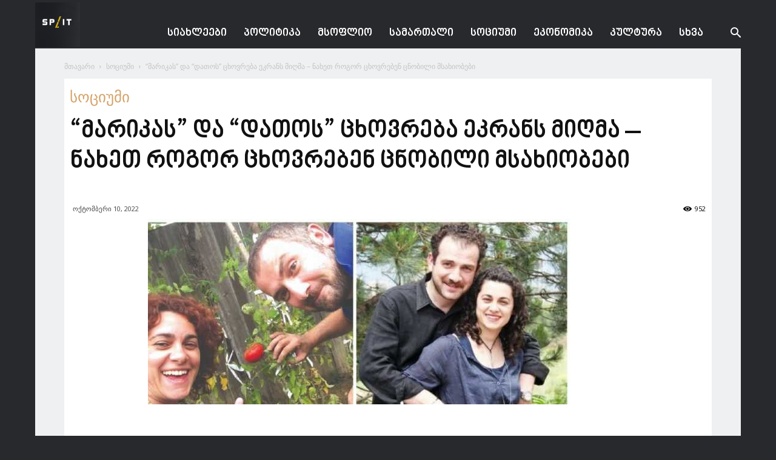

--- FILE ---
content_type: text/html; charset=UTF-8
request_url: https://split.spnews.io/ka/archives/150237
body_size: 19594
content:
<!doctype html >
<!--[if IE 8]>    <html class="ie8" lang="en"> <![endif]-->
<!--[if IE 9]>    <html class="ie9" lang="en"> <![endif]-->
<!--[if gt IE 8]><!--> <html lang="ka-GE"> <!--<![endif]-->
<head>
    <title>&#8220;მარიკას&#8221; და &#8220;დათოს&#8221; ცხოვრება ეკრანს მიღმა &#8211; ნახეთ როგორ ცხოვრებენ ცნობილი მსახიობები | Spacesnews</title>
    <meta charset="UTF-8" />
    <meta name="viewport" content="width=device-width, initial-scale=1.0">
    <link rel="pingback" href="https://split.spnews.io/xmlrpc.php" />
    <link href='https://www.spnews.io/wp-content/themes/Newspaper/images/icons/newspaper.woff?19' rel='preload' as='font' type='font/woff' crossorigin><meta name='robots' content='max-image-preview:large' />
<meta property="og:image" content="https://split.spnews.io/wp-content/uploads/2022/10/goga-barbaqaze.jpg" /><link rel="icon" type="image/png" href="https://split.spnews.io/wp-content/uploads/2023/04/SPLIT-LOGO.jpg"><link rel='dns-prefetch' href='//fonts.googleapis.com' />
<link rel="alternate" type="application/rss+xml" title="Spacesnews &raquo; RSS-არხი" href="https://split.spnews.io/ka/feed" />
<link rel="alternate" type="application/rss+xml" title="Spacesnews &raquo; კომენტარების RSS-არხი" href="https://split.spnews.io/ka/comments/feed" />
<link rel="alternate" title="oEmbed (JSON)" type="application/json+oembed" href="https://split.spnews.io/ka/wp-json/oembed/1.0/embed?url=https%3A%2F%2Fsplit.spnews.io%2Fka%2Farchives%2F150237" />
<link rel="alternate" title="oEmbed (XML)" type="text/xml+oembed" href="https://split.spnews.io/ka/wp-json/oembed/1.0/embed?url=https%3A%2F%2Fsplit.spnews.io%2Fka%2Farchives%2F150237&#038;format=xml" />
		<style type="text/css">
			.epvc-eye {
				margin-right: 3px;
				width: 13px;
				display: inline-block;
				height: 13px;
				border: solid 1px #000;
				border-radius:  75% 15%;
				position: relative;
				transform: rotate(45deg);
			}
			.epvc-eye:before {
				content: '';
				display: block;
				position: absolute;
				width: 5px;
				height: 5px;
				border: solid 1px #000;
				border-radius: 50%;
				left: 3px;
				top: 3px;
			}
		</style>
	<style id='wp-img-auto-sizes-contain-inline-css' type='text/css'>
img:is([sizes=auto i],[sizes^="auto," i]){contain-intrinsic-size:3000px 1500px}
/*# sourceURL=wp-img-auto-sizes-contain-inline-css */
</style>
<style id='wp-block-library-inline-css' type='text/css'>
:root{--wp-block-synced-color:#7a00df;--wp-block-synced-color--rgb:122,0,223;--wp-bound-block-color:var(--wp-block-synced-color);--wp-editor-canvas-background:#ddd;--wp-admin-theme-color:#007cba;--wp-admin-theme-color--rgb:0,124,186;--wp-admin-theme-color-darker-10:#006ba1;--wp-admin-theme-color-darker-10--rgb:0,107,160.5;--wp-admin-theme-color-darker-20:#005a87;--wp-admin-theme-color-darker-20--rgb:0,90,135;--wp-admin-border-width-focus:2px}@media (min-resolution:192dpi){:root{--wp-admin-border-width-focus:1.5px}}.wp-element-button{cursor:pointer}:root .has-very-light-gray-background-color{background-color:#eee}:root .has-very-dark-gray-background-color{background-color:#313131}:root .has-very-light-gray-color{color:#eee}:root .has-very-dark-gray-color{color:#313131}:root .has-vivid-green-cyan-to-vivid-cyan-blue-gradient-background{background:linear-gradient(135deg,#00d084,#0693e3)}:root .has-purple-crush-gradient-background{background:linear-gradient(135deg,#34e2e4,#4721fb 50%,#ab1dfe)}:root .has-hazy-dawn-gradient-background{background:linear-gradient(135deg,#faaca8,#dad0ec)}:root .has-subdued-olive-gradient-background{background:linear-gradient(135deg,#fafae1,#67a671)}:root .has-atomic-cream-gradient-background{background:linear-gradient(135deg,#fdd79a,#004a59)}:root .has-nightshade-gradient-background{background:linear-gradient(135deg,#330968,#31cdcf)}:root .has-midnight-gradient-background{background:linear-gradient(135deg,#020381,#2874fc)}:root{--wp--preset--font-size--normal:16px;--wp--preset--font-size--huge:42px}.has-regular-font-size{font-size:1em}.has-larger-font-size{font-size:2.625em}.has-normal-font-size{font-size:var(--wp--preset--font-size--normal)}.has-huge-font-size{font-size:var(--wp--preset--font-size--huge)}.has-text-align-center{text-align:center}.has-text-align-left{text-align:left}.has-text-align-right{text-align:right}.has-fit-text{white-space:nowrap!important}#end-resizable-editor-section{display:none}.aligncenter{clear:both}.items-justified-left{justify-content:flex-start}.items-justified-center{justify-content:center}.items-justified-right{justify-content:flex-end}.items-justified-space-between{justify-content:space-between}.screen-reader-text{border:0;clip-path:inset(50%);height:1px;margin:-1px;overflow:hidden;padding:0;position:absolute;width:1px;word-wrap:normal!important}.screen-reader-text:focus{background-color:#ddd;clip-path:none;color:#444;display:block;font-size:1em;height:auto;left:5px;line-height:normal;padding:15px 23px 14px;text-decoration:none;top:5px;width:auto;z-index:100000}html :where(.has-border-color){border-style:solid}html :where([style*=border-top-color]){border-top-style:solid}html :where([style*=border-right-color]){border-right-style:solid}html :where([style*=border-bottom-color]){border-bottom-style:solid}html :where([style*=border-left-color]){border-left-style:solid}html :where([style*=border-width]){border-style:solid}html :where([style*=border-top-width]){border-top-style:solid}html :where([style*=border-right-width]){border-right-style:solid}html :where([style*=border-bottom-width]){border-bottom-style:solid}html :where([style*=border-left-width]){border-left-style:solid}html :where(img[class*=wp-image-]){height:auto;max-width:100%}:where(figure){margin:0 0 1em}html :where(.is-position-sticky){--wp-admin--admin-bar--position-offset:var(--wp-admin--admin-bar--height,0px)}@media screen and (max-width:600px){html :where(.is-position-sticky){--wp-admin--admin-bar--position-offset:0px}}

/*# sourceURL=wp-block-library-inline-css */
</style><style id='global-styles-inline-css' type='text/css'>
:root{--wp--preset--aspect-ratio--square: 1;--wp--preset--aspect-ratio--4-3: 4/3;--wp--preset--aspect-ratio--3-4: 3/4;--wp--preset--aspect-ratio--3-2: 3/2;--wp--preset--aspect-ratio--2-3: 2/3;--wp--preset--aspect-ratio--16-9: 16/9;--wp--preset--aspect-ratio--9-16: 9/16;--wp--preset--color--black: #000000;--wp--preset--color--cyan-bluish-gray: #abb8c3;--wp--preset--color--white: #ffffff;--wp--preset--color--pale-pink: #f78da7;--wp--preset--color--vivid-red: #cf2e2e;--wp--preset--color--luminous-vivid-orange: #ff6900;--wp--preset--color--luminous-vivid-amber: #fcb900;--wp--preset--color--light-green-cyan: #7bdcb5;--wp--preset--color--vivid-green-cyan: #00d084;--wp--preset--color--pale-cyan-blue: #8ed1fc;--wp--preset--color--vivid-cyan-blue: #0693e3;--wp--preset--color--vivid-purple: #9b51e0;--wp--preset--gradient--vivid-cyan-blue-to-vivid-purple: linear-gradient(135deg,rgb(6,147,227) 0%,rgb(155,81,224) 100%);--wp--preset--gradient--light-green-cyan-to-vivid-green-cyan: linear-gradient(135deg,rgb(122,220,180) 0%,rgb(0,208,130) 100%);--wp--preset--gradient--luminous-vivid-amber-to-luminous-vivid-orange: linear-gradient(135deg,rgb(252,185,0) 0%,rgb(255,105,0) 100%);--wp--preset--gradient--luminous-vivid-orange-to-vivid-red: linear-gradient(135deg,rgb(255,105,0) 0%,rgb(207,46,46) 100%);--wp--preset--gradient--very-light-gray-to-cyan-bluish-gray: linear-gradient(135deg,rgb(238,238,238) 0%,rgb(169,184,195) 100%);--wp--preset--gradient--cool-to-warm-spectrum: linear-gradient(135deg,rgb(74,234,220) 0%,rgb(151,120,209) 20%,rgb(207,42,186) 40%,rgb(238,44,130) 60%,rgb(251,105,98) 80%,rgb(254,248,76) 100%);--wp--preset--gradient--blush-light-purple: linear-gradient(135deg,rgb(255,206,236) 0%,rgb(152,150,240) 100%);--wp--preset--gradient--blush-bordeaux: linear-gradient(135deg,rgb(254,205,165) 0%,rgb(254,45,45) 50%,rgb(107,0,62) 100%);--wp--preset--gradient--luminous-dusk: linear-gradient(135deg,rgb(255,203,112) 0%,rgb(199,81,192) 50%,rgb(65,88,208) 100%);--wp--preset--gradient--pale-ocean: linear-gradient(135deg,rgb(255,245,203) 0%,rgb(182,227,212) 50%,rgb(51,167,181) 100%);--wp--preset--gradient--electric-grass: linear-gradient(135deg,rgb(202,248,128) 0%,rgb(113,206,126) 100%);--wp--preset--gradient--midnight: linear-gradient(135deg,rgb(2,3,129) 0%,rgb(40,116,252) 100%);--wp--preset--font-size--small: 13px;--wp--preset--font-size--medium: 20px;--wp--preset--font-size--large: 36px;--wp--preset--font-size--x-large: 42px;--wp--preset--font-size--regular: 15px;--wp--preset--font-size--larger: 50px;--wp--preset--font-family--dejavu: dejavu;--wp--preset--font-family--nino: nino;--wp--preset--spacing--20: 0.44rem;--wp--preset--spacing--30: 0.67rem;--wp--preset--spacing--40: 1rem;--wp--preset--spacing--50: 1.5rem;--wp--preset--spacing--60: 2.25rem;--wp--preset--spacing--70: 3.38rem;--wp--preset--spacing--80: 5.06rem;--wp--preset--shadow--natural: 6px 6px 9px rgba(0, 0, 0, 0.2);--wp--preset--shadow--deep: 12px 12px 50px rgba(0, 0, 0, 0.4);--wp--preset--shadow--sharp: 6px 6px 0px rgba(0, 0, 0, 0.2);--wp--preset--shadow--outlined: 6px 6px 0px -3px rgb(255, 255, 255), 6px 6px rgb(0, 0, 0);--wp--preset--shadow--crisp: 6px 6px 0px rgb(0, 0, 0);}:where(body) { margin: 0; }.wp-site-blocks > .alignleft { float: left; margin-right: 2em; }.wp-site-blocks > .alignright { float: right; margin-left: 2em; }.wp-site-blocks > .aligncenter { justify-content: center; margin-left: auto; margin-right: auto; }:where(.is-layout-flex){gap: 0.5em;}:where(.is-layout-grid){gap: 0.5em;}.is-layout-flow > .alignleft{float: left;margin-inline-start: 0;margin-inline-end: 2em;}.is-layout-flow > .alignright{float: right;margin-inline-start: 2em;margin-inline-end: 0;}.is-layout-flow > .aligncenter{margin-left: auto !important;margin-right: auto !important;}.is-layout-constrained > .alignleft{float: left;margin-inline-start: 0;margin-inline-end: 2em;}.is-layout-constrained > .alignright{float: right;margin-inline-start: 2em;margin-inline-end: 0;}.is-layout-constrained > .aligncenter{margin-left: auto !important;margin-right: auto !important;}.is-layout-constrained > :where(:not(.alignleft):not(.alignright):not(.alignfull)){margin-left: auto !important;margin-right: auto !important;}body .is-layout-flex{display: flex;}.is-layout-flex{flex-wrap: wrap;align-items: center;}.is-layout-flex > :is(*, div){margin: 0;}body .is-layout-grid{display: grid;}.is-layout-grid > :is(*, div){margin: 0;}body{padding-top: 0px;padding-right: 0px;padding-bottom: 0px;padding-left: 0px;}a:where(:not(.wp-element-button)){text-decoration: underline;}:root :where(.wp-element-button, .wp-block-button__link){background-color: #32373c;border-width: 0;color: #fff;font-family: inherit;font-size: inherit;font-style: inherit;font-weight: inherit;letter-spacing: inherit;line-height: inherit;padding-top: calc(0.667em + 2px);padding-right: calc(1.333em + 2px);padding-bottom: calc(0.667em + 2px);padding-left: calc(1.333em + 2px);text-decoration: none;text-transform: inherit;}.has-black-color{color: var(--wp--preset--color--black) !important;}.has-cyan-bluish-gray-color{color: var(--wp--preset--color--cyan-bluish-gray) !important;}.has-white-color{color: var(--wp--preset--color--white) !important;}.has-pale-pink-color{color: var(--wp--preset--color--pale-pink) !important;}.has-vivid-red-color{color: var(--wp--preset--color--vivid-red) !important;}.has-luminous-vivid-orange-color{color: var(--wp--preset--color--luminous-vivid-orange) !important;}.has-luminous-vivid-amber-color{color: var(--wp--preset--color--luminous-vivid-amber) !important;}.has-light-green-cyan-color{color: var(--wp--preset--color--light-green-cyan) !important;}.has-vivid-green-cyan-color{color: var(--wp--preset--color--vivid-green-cyan) !important;}.has-pale-cyan-blue-color{color: var(--wp--preset--color--pale-cyan-blue) !important;}.has-vivid-cyan-blue-color{color: var(--wp--preset--color--vivid-cyan-blue) !important;}.has-vivid-purple-color{color: var(--wp--preset--color--vivid-purple) !important;}.has-black-background-color{background-color: var(--wp--preset--color--black) !important;}.has-cyan-bluish-gray-background-color{background-color: var(--wp--preset--color--cyan-bluish-gray) !important;}.has-white-background-color{background-color: var(--wp--preset--color--white) !important;}.has-pale-pink-background-color{background-color: var(--wp--preset--color--pale-pink) !important;}.has-vivid-red-background-color{background-color: var(--wp--preset--color--vivid-red) !important;}.has-luminous-vivid-orange-background-color{background-color: var(--wp--preset--color--luminous-vivid-orange) !important;}.has-luminous-vivid-amber-background-color{background-color: var(--wp--preset--color--luminous-vivid-amber) !important;}.has-light-green-cyan-background-color{background-color: var(--wp--preset--color--light-green-cyan) !important;}.has-vivid-green-cyan-background-color{background-color: var(--wp--preset--color--vivid-green-cyan) !important;}.has-pale-cyan-blue-background-color{background-color: var(--wp--preset--color--pale-cyan-blue) !important;}.has-vivid-cyan-blue-background-color{background-color: var(--wp--preset--color--vivid-cyan-blue) !important;}.has-vivid-purple-background-color{background-color: var(--wp--preset--color--vivid-purple) !important;}.has-black-border-color{border-color: var(--wp--preset--color--black) !important;}.has-cyan-bluish-gray-border-color{border-color: var(--wp--preset--color--cyan-bluish-gray) !important;}.has-white-border-color{border-color: var(--wp--preset--color--white) !important;}.has-pale-pink-border-color{border-color: var(--wp--preset--color--pale-pink) !important;}.has-vivid-red-border-color{border-color: var(--wp--preset--color--vivid-red) !important;}.has-luminous-vivid-orange-border-color{border-color: var(--wp--preset--color--luminous-vivid-orange) !important;}.has-luminous-vivid-amber-border-color{border-color: var(--wp--preset--color--luminous-vivid-amber) !important;}.has-light-green-cyan-border-color{border-color: var(--wp--preset--color--light-green-cyan) !important;}.has-vivid-green-cyan-border-color{border-color: var(--wp--preset--color--vivid-green-cyan) !important;}.has-pale-cyan-blue-border-color{border-color: var(--wp--preset--color--pale-cyan-blue) !important;}.has-vivid-cyan-blue-border-color{border-color: var(--wp--preset--color--vivid-cyan-blue) !important;}.has-vivid-purple-border-color{border-color: var(--wp--preset--color--vivid-purple) !important;}.has-vivid-cyan-blue-to-vivid-purple-gradient-background{background: var(--wp--preset--gradient--vivid-cyan-blue-to-vivid-purple) !important;}.has-light-green-cyan-to-vivid-green-cyan-gradient-background{background: var(--wp--preset--gradient--light-green-cyan-to-vivid-green-cyan) !important;}.has-luminous-vivid-amber-to-luminous-vivid-orange-gradient-background{background: var(--wp--preset--gradient--luminous-vivid-amber-to-luminous-vivid-orange) !important;}.has-luminous-vivid-orange-to-vivid-red-gradient-background{background: var(--wp--preset--gradient--luminous-vivid-orange-to-vivid-red) !important;}.has-very-light-gray-to-cyan-bluish-gray-gradient-background{background: var(--wp--preset--gradient--very-light-gray-to-cyan-bluish-gray) !important;}.has-cool-to-warm-spectrum-gradient-background{background: var(--wp--preset--gradient--cool-to-warm-spectrum) !important;}.has-blush-light-purple-gradient-background{background: var(--wp--preset--gradient--blush-light-purple) !important;}.has-blush-bordeaux-gradient-background{background: var(--wp--preset--gradient--blush-bordeaux) !important;}.has-luminous-dusk-gradient-background{background: var(--wp--preset--gradient--luminous-dusk) !important;}.has-pale-ocean-gradient-background{background: var(--wp--preset--gradient--pale-ocean) !important;}.has-electric-grass-gradient-background{background: var(--wp--preset--gradient--electric-grass) !important;}.has-midnight-gradient-background{background: var(--wp--preset--gradient--midnight) !important;}.has-small-font-size{font-size: var(--wp--preset--font-size--small) !important;}.has-medium-font-size{font-size: var(--wp--preset--font-size--medium) !important;}.has-large-font-size{font-size: var(--wp--preset--font-size--large) !important;}.has-x-large-font-size{font-size: var(--wp--preset--font-size--x-large) !important;}.has-regular-font-size{font-size: var(--wp--preset--font-size--regular) !important;}.has-larger-font-size{font-size: var(--wp--preset--font-size--larger) !important;}.has-dejavu-font-family{font-family: var(--wp--preset--font-family--dejavu) !important;}.has-nino-font-family{font-family: var(--wp--preset--font-family--nino) !important;}
/*# sourceURL=global-styles-inline-css */
</style>

<link rel='stylesheet' id='uaf_client_css-css' href='https://split.spnews.io/wp-content/uploads/useanyfont/uaf.css?ver=1764308280' type='text/css' media='all' />
<link rel='stylesheet' id='td-plugin-multi-purpose-css' href='https://split.spnews.io/wp-content/plugins/td-composer/td-multi-purpose/style.css?ver=5a862b9d7c39671de80dd6dee389818b' type='text/css' media='all' />
<link rel='stylesheet' id='google-fonts-style-css' href='https://fonts.googleapis.com/css?family=Open+Sans%3A300italic%2C400%2C400italic%2C600%2C600italic%2C700%7CRoboto%3A300%2C400%2C400italic%2C500%2C500italic%2C700%2C900&#038;ver=9.8' type='text/css' media='all' />
<link rel='stylesheet' id='td-theme-css' href='https://split.spnews.io/wp-content/themes/Newspaper/style.css?ver=9.8' type='text/css' media='all' />
<style id='td-theme-inline-css' type='text/css'>
    
        @media (max-width: 767px) {
            .td-header-desktop-wrap {
                display: none;
            }
        }
        @media (min-width: 767px) {
            .td-header-mobile-wrap {
                display: none;
            }
        }
    
	
/*# sourceURL=td-theme-inline-css */
</style>
<link rel='stylesheet' id='td-legacy-framework-front-style-css' href='https://split.spnews.io/wp-content/plugins/td-composer/legacy/Newspaper/assets/css/td_legacy_main.css?ver=5a862b9d7c39671de80dd6dee389818b' type='text/css' media='all' />
<link rel='stylesheet' id='tdb_front_style-css' href='https://split.spnews.io/wp-content/plugins/td-cloud-library/assets/css/tdb_less_front.css?ver=489325fca4f12cbec6ded350cf173551' type='text/css' media='all' />
<script type="text/javascript" src="https://split.spnews.io/wp-includes/js/jquery/jquery.min.js?ver=3.7.1" id="jquery-core-js"></script>
<script type="text/javascript" src="https://split.spnews.io/wp-includes/js/jquery/jquery-migrate.min.js?ver=3.4.1" id="jquery-migrate-js"></script>
<link rel="https://api.w.org/" href="https://split.spnews.io/ka/wp-json/" /><link rel="alternate" title="JSON" type="application/json" href="https://split.spnews.io/ka/wp-json/wp/v2/posts/150237" /><link rel="EditURI" type="application/rsd+xml" title="RSD" href="https://split.spnews.io/xmlrpc.php?rsd" />
<meta name="generator" content="WordPress 6.9" />
<link rel="canonical" href="https://split.spnews.io/ka/archives/150237" />
<link rel='shortlink' href='https://split.spnews.io/ka/?p=150237' />
<script async src="https://js.wpadmngr.com/static/adManager.js" data-admpid="73347"></script><style>
.qtranxs_flag_ka {background-image: url(https://spnews.io/wp-content/plugins/qtranslate-xt-3.8.1/flags/); background-repeat: no-repeat;}
.qtranxs_flag_en {background-image: url(https://spnews.io/wp-content/plugins/qtranslate-xt-3.8.1/flags/gb.png); background-repeat: no-repeat;}
</style>
<link hreflang="ka" href="https://split.spnews.io/ka/archives/150237" rel="alternate" />
<link hreflang="x-default" href="https://split.spnews.io/ka/archives/150237" rel="alternate" />
<meta name="generator" content="qTranslate-XT 3.15.2" />
<!--[if lt IE 9]><script src="https://cdnjs.cloudflare.com/ajax/libs/html5shiv/3.7.3/html5shiv.js"></script><![endif]-->
        <script>
        window.tdb_globals = {"wpRestNonce":"eb1447cce0","wpRestUrl":"https:\/\/split.spnews.io\/ka\/wp-json\/","permalinkStructure":"\/archives\/%post_id%","isAjax":false,"isAdminBarShowing":false,"autoloadScrollPercent":50,"postAutoloadStatus":"off","origPostEditUrl":null};
    </script>
    			<script>
				window.tdwGlobal = {"adminUrl":"https:\/\/split.spnews.io\/wp-admin\/","wpRestNonce":"eb1447cce0","wpRestUrl":"https:\/\/split.spnews.io\/ka\/wp-json\/","permalinkStructure":"\/archives\/%post_id%"};
			</script>
			
<!-- JS generated by theme -->

<script>
    
    

	    var tdBlocksArray = []; //here we store all the items for the current page

	    //td_block class - each ajax block uses a object of this class for requests
	    function tdBlock() {
		    this.id = '';
		    this.block_type = 1; //block type id (1-234 etc)
		    this.atts = '';
		    this.td_column_number = '';
		    this.td_current_page = 1; //
		    this.post_count = 0; //from wp
		    this.found_posts = 0; //from wp
		    this.max_num_pages = 0; //from wp
		    this.td_filter_value = ''; //current live filter value
		    this.is_ajax_running = false;
		    this.td_user_action = ''; // load more or infinite loader (used by the animation)
		    this.header_color = '';
		    this.ajax_pagination_infinite_stop = ''; //show load more at page x
	    }


        // td_js_generator - mini detector
        (function(){
            var htmlTag = document.getElementsByTagName("html")[0];

	        if ( navigator.userAgent.indexOf("MSIE 10.0") > -1 ) {
                htmlTag.className += ' ie10';
            }

            if ( !!navigator.userAgent.match(/Trident.*rv\:11\./) ) {
                htmlTag.className += ' ie11';
            }

	        if ( navigator.userAgent.indexOf("Edge") > -1 ) {
                htmlTag.className += ' ieEdge';
            }

            if ( /(iPad|iPhone|iPod)/g.test(navigator.userAgent) ) {
                htmlTag.className += ' td-md-is-ios';
            }

            var user_agent = navigator.userAgent.toLowerCase();
            if ( user_agent.indexOf("android") > -1 ) {
                htmlTag.className += ' td-md-is-android';
            }

            if ( -1 !== navigator.userAgent.indexOf('Mac OS X')  ) {
                htmlTag.className += ' td-md-is-os-x';
            }

            if ( /chrom(e|ium)/.test(navigator.userAgent.toLowerCase()) ) {
               htmlTag.className += ' td-md-is-chrome';
            }

            if ( -1 !== navigator.userAgent.indexOf('Firefox') ) {
                htmlTag.className += ' td-md-is-firefox';
            }

            if ( -1 !== navigator.userAgent.indexOf('Safari') && -1 === navigator.userAgent.indexOf('Chrome') ) {
                htmlTag.className += ' td-md-is-safari';
            }

            if( -1 !== navigator.userAgent.indexOf('IEMobile') ){
                htmlTag.className += ' td-md-is-iemobile';
            }

        })();




        var tdLocalCache = {};

        ( function () {
            "use strict";

            tdLocalCache = {
                data: {},
                remove: function (resource_id) {
                    delete tdLocalCache.data[resource_id];
                },
                exist: function (resource_id) {
                    return tdLocalCache.data.hasOwnProperty(resource_id) && tdLocalCache.data[resource_id] !== null;
                },
                get: function (resource_id) {
                    return tdLocalCache.data[resource_id];
                },
                set: function (resource_id, cachedData) {
                    tdLocalCache.remove(resource_id);
                    tdLocalCache.data[resource_id] = cachedData;
                }
            };
        })();

    
    
var td_viewport_interval_list=[{"limitBottom":767,"sidebarWidth":228},{"limitBottom":1018,"sidebarWidth":300},{"limitBottom":1140,"sidebarWidth":324}];
var tdc_is_installed="yes";
var td_ajax_url="https:\/\/split.spnews.io\/wp-admin\/admin-ajax.php?td_theme_name=Newspaper&v=9.8";
var td_get_template_directory_uri="https:\/\/split.spnews.io\/wp-content\/plugins\/td-composer\/legacy\/common";
var tds_snap_menu="";
var tds_logo_on_sticky="show_header_logo";
var tds_header_style="6";
var td_please_wait="Please wait...";
var td_email_user_pass_incorrect="User or password incorrect!";
var td_email_user_incorrect="Email or username incorrect!";
var td_email_incorrect="Email incorrect!";
var tds_more_articles_on_post_enable="show";
var tds_more_articles_on_post_time_to_wait="";
var tds_more_articles_on_post_pages_distance_from_top=0;
var tds_theme_color_site_wide="#e6b350";
var tds_smart_sidebar="enabled";
var tdThemeName="Newspaper";
var td_magnific_popup_translation_tPrev="Previous (Left arrow key)";
var td_magnific_popup_translation_tNext="Next (Right arrow key)";
var td_magnific_popup_translation_tCounter="%curr% of %total%";
var td_magnific_popup_translation_ajax_tError="The content from %url% could not be loaded.";
var td_magnific_popup_translation_image_tError="The image #%curr% could not be loaded.";
var tdBlockNonce="cbd1b06bf2";
var tdsDateFormat="d F    ";
var tdDateNamesI18n={"month_names":["\u10d8\u10d0\u10dc\u10d5\u10d0\u10e0\u10d8","\u10d7\u10d4\u10d1\u10d4\u10e0\u10d5\u10d0\u10da\u10d8","\u10db\u10d0\u10e0\u10e2\u10d8","\u10d0\u10de\u10e0\u10d8\u10da\u10d8","\u10db\u10d0\u10d8\u10e1\u10d8","\u10d8\u10d5\u10dc\u10d8\u10e1\u10d8","\u10d8\u10d5\u10da\u10d8\u10e1\u10d8","\u10d0\u10d2\u10d5\u10d8\u10e1\u10e2\u10dd","\u10e1\u10d4\u10e5\u10e2\u10d4\u10db\u10d1\u10d4\u10e0\u10d8","\u10dd\u10e5\u10e2\u10dd\u10db\u10d1\u10d4\u10e0\u10d8","\u10dc\u10dd\u10d4\u10db\u10d1\u10d4\u10e0\u10d8","\u10d3\u10d4\u10d9\u10d4\u10db\u10d1\u10d4\u10e0\u10d8"],"month_names_short":["\u10d8\u10d0\u10dc","\u10d7\u10d4\u10d1","\u10db\u10d0\u10e0","\u10d0\u10de\u10e0","\u10db\u10d0\u10d8","\u10d8\u10d5\u10dc","\u10d8\u10d5\u10da","\u10d0\u10d2\u10d5","\u10e1\u10d4\u10e5","\u10dd\u10e5\u10e2","\u10dc\u10dd\u10d4","\u10d3\u10d4\u10d9"],"day_names":["\u10d9\u10d5\u10d8\u10e0\u10d0","\u10dd\u10e0\u10e8\u10d0\u10d1\u10d0\u10d7\u10d8","\u10e1\u10d0\u10db\u10e8\u10d0\u10d1\u10d0\u10d7\u10d8","\u10dd\u10d7\u10ee\u10e8\u10d0\u10d1\u10d0\u10d7\u10d8","\u10ee\u10e3\u10d7\u10e8\u10d0\u10d1\u10d0\u10d7\u10d8","\u10de\u10d0\u10e0\u10d0\u10e1\u10d9\u10d4\u10d5\u10d8","\u10e8\u10d0\u10d1\u10d0\u10d7\u10d8"],"day_names_short":["\u10d9\u10d5\u10d8","\u10dd\u10e0\u10e8","\u10e1\u10d0\u10db","\u10dd\u10d7\u10ee","\u10ee\u10e3\u10d7","\u10de\u10d0\u10e0","\u10e8\u10d0\u10d1"]};
var td_ad_background_click_link="";
var td_ad_background_click_target="_blank";
</script>


<!-- Header style compiled by theme -->

<style>
    

body {
	background-color:#28292d;
}
.td-menu-background,
    .td-search-background {
        background-image: url('http://test.cutebox.ge/wp-content/uploads/2019/08/8.jpg');
    }

    
    ul.sf-menu > .menu-item > a {
        font-size:18px;
	
    }
    
    .white-popup-block:before {
        background-image: url('http://test.cutebox.ge/wp-content/uploads/2019/08/8.jpg');
    }

    :root{--td_theme_color:#e6b350;--td_slider_text:rgba(230,179,80,0.7);--td_header_color:#28292d;--td_mobile_gradient_one_mob:#27292c;--td_mobile_gradient_two_mob:#eff0f1;--td_mobile_text_active_color:#e6b350;}
</style>

<!-- Global site tag (gtag.js) - Google Analytics -->
<script async src="https://www.googletagmanager.com/gtag/js?id=UA-125035293-4"></script>
<script>
  window.dataLayer = window.dataLayer || [];
  function gtag(){dataLayer.push(arguments);}
  gtag('js', new Date());

  gtag('config', 'UA-125035293-4');
</script>



<script type="application/ld+json">
    {
        "@context": "http://schema.org",
        "@type": "BreadcrumbList",
        "itemListElement": [
            {
                "@type": "ListItem",
                "position": 1,
                "item": {
                    "@type": "WebSite",
                    "@id": "https://split.spnews.io/ka/",
                    "name": "მთავარი"
                }
            },
            {
                "@type": "ListItem",
                "position": 2,
                    "item": {
                    "@type": "WebPage",
                    "@id": "https://split.spnews.io/ka/archives/category/socium",
                    "name": "სოციუმი"
                }
            }
            ,{
                "@type": "ListItem",
                "position": 3,
                    "item": {
                    "@type": "WebPage",
                    "@id": "https://split.spnews.io/ka/archives/150237",
                    "name": "&#8220;მარიკას&#8221; და &#8220;დათოს&#8221; ცხოვრება ეკრანს მიღმა &#8211; ნახეთ როგორ ცხოვრებენ ცნობილი მსახიობები"                                
                }
            }    
        ]
    }
</script>
<style class='wp-fonts-local' type='text/css'>
@font-face{font-family:dejavu;font-style:normal;font-weight:400;font-display:fallback;src:url('https://split.spnews.io/wp-content/uploads/useanyfont/200520022800Dejavu.woff2') format('woff2');}
@font-face{font-family:nino;font-style:normal;font-weight:400;font-display:fallback;src:url('https://split.spnews.io/wp-content/uploads/useanyfont/7903Nino.woff2') format('woff2');}
</style>

<!-- Button style compiled by theme -->

<style>
    .tdm-menu-active-style3 .tdm-header.td-header-wrap .sf-menu > .current-category-ancestor > a,
                .tdm-menu-active-style3 .tdm-header.td-header-wrap .sf-menu > .current-menu-ancestor > a,
                .tdm-menu-active-style3 .tdm-header.td-header-wrap .sf-menu > .current-menu-item > a,
                .tdm-menu-active-style3 .tdm-header.td-header-wrap .sf-menu > .sfHover > a,
                .tdm-menu-active-style3 .tdm-header.td-header-wrap .sf-menu > li > a:hover,
                .tdm_block_column_content:hover .tdm-col-content-title-url .tdm-title,
                .tds-button2 .tdm-btn-text,
                .tds-button2 i,
                .tds-button5:hover .tdm-btn-text,
                .tds-button5:hover i,
                .tds-button6 .tdm-btn-text,
                .tds-button6 i,
                .tdm_block_list .tdm-list-item i,
                .tdm_block_pricing .tdm-pricing-feature i,
                .tdm-social-item i {
                  color: #e6b350;
                }
                .tdm-menu-active-style5 .td-header-menu-wrap .sf-menu > .current-menu-item > a,
                .tdm-menu-active-style5 .td-header-menu-wrap .sf-menu > .current-menu-ancestor > a,
                .tdm-menu-active-style5 .td-header-menu-wrap .sf-menu > .current-category-ancestor > a,
                .tdm-menu-active-style5 .td-header-menu-wrap .sf-menu > li > a:hover,
                .tdm-menu-active-style5 .td-header-menu-wrap .sf-menu > .sfHover > a,
                .tds-button1,
                .tds-button6:after,
                .tds-title2 .tdm-title-line:after,
                .tds-title3 .tdm-title-line:after,
                .tdm_block_pricing.tdm-pricing-featured:before,
                .tdm_block_pricing.tds_pricing2_block.tdm-pricing-featured .tdm-pricing-header,
                .tds-progress-bar1 .tdm-progress-bar:after,
                .tds-progress-bar2 .tdm-progress-bar:after,
                .tds-social3 .tdm-social-item {
                  background-color: #e6b350;
                }
                .tdm-menu-active-style4 .tdm-header .sf-menu > .current-menu-item > a,
                .tdm-menu-active-style4 .tdm-header .sf-menu > .current-menu-ancestor > a,
                .tdm-menu-active-style4 .tdm-header .sf-menu > .current-category-ancestor > a,
                .tdm-menu-active-style4 .tdm-header .sf-menu > li > a:hover,
                .tdm-menu-active-style4 .tdm-header .sf-menu > .sfHover > a,
                .tds-button2:before,
                .tds-button6:before,
                .tds-progress-bar3 .tdm-progress-bar:after {
                  border-color: #e6b350;
                }
                .tdm-btn-style1 {
					background-color: #e6b350;
				}
				.tdm-btn-style2:before {
				    border-color: #e6b350;
				}
				.tdm-btn-style2 {
				    color: #e6b350;
				}
				.tdm-btn-style3 {
				    -webkit-box-shadow: 0 2px 16px #e6b350;
                    -moz-box-shadow: 0 2px 16px #e6b350;
                    box-shadow: 0 2px 16px #e6b350;
				}
				.tdm-btn-style3:hover {
				    -webkit-box-shadow: 0 4px 26px #e6b350;
                    -moz-box-shadow: 0 4px 26px #e6b350;
                    box-shadow: 0 4px 26px #e6b350;
				}
				
				
                .tdm-header-style-1.td-header-wrap .td-header-top-menu-full,
                .tdm-header-style-1.td-header-wrap .top-header-menu .sub-menu,
                .tdm-header-style-2.td-header-wrap .td-header-top-menu-full,
                .tdm-header-style-2.td-header-wrap .top-header-menu .sub-menu,
                .tdm-header-style-3.td-header-wrap .td-header-top-menu-full,
                .tdm-header-style-3.td-header-wrap .top-header-menu .sub-menu{
                    background-color: #000000;
                }
				
				
                .tdm-menu-active-style3 .tdm-header.td-header-wrap .sf-menu > .current-menu-item > a,
                .tdm-menu-active-style3 .tdm-header.td-header-wrap .sf-menu > .current-menu-ancestor > a,
                .tdm-menu-active-style3 .tdm-header.td-header-wrap .sf-menu > .current-category-ancestor > a,
                .tdm-menu-active-style3 .tdm-header.td-header-wrap .sf-menu > li > a:hover,
                .tdm-menu-active-style3 .tdm-header.td-header-wrap .sf-menu > .sfHover > a {
                  color: #d4a268;
                }
                .tdm-menu-active-style4 .tdm-header .sf-menu > .current-menu-item > a,
                .tdm-menu-active-style4 .tdm-header .sf-menu > .current-menu-ancestor > a,
                .tdm-menu-active-style4 .tdm-header .sf-menu > .current-category-ancestor > a,
                .tdm-menu-active-style4 .tdm-header .sf-menu > li > a:hover,
                .tdm-menu-active-style4 .tdm-header .sf-menu > .sfHover > a {
                  border-color: #d4a268;
                }
                .tdm-menu-active-style5 .tdm-header .td-header-menu-wrap .sf-menu > .current-menu-item > a,
                .tdm-menu-active-style5 .tdm-header .td-header-menu-wrap .sf-menu > .current-menu-ancestor > a,
                .tdm-menu-active-style5 .tdm-header .td-header-menu-wrap .sf-menu > .current-category-ancestor > a,
                .tdm-menu-active-style5 .tdm-header .td-header-menu-wrap .sf-menu > li > a:hover,
                .tdm-menu-active-style5 .tdm-header .td-header-menu-wrap .sf-menu > .sfHover > a {
                  background-color: #d4a268;
                }
				
				
                .tdm-menu-active-style3 .tdm-header .td-affix .sf-menu > .current-menu-item > a,
                .tdm-menu-active-style3 .tdm-header .td-affix .sf-menu > .current-menu-ancestor > a,
                .tdm-menu-active-style3 .tdm-header .td-affix .sf-menu > .current-category-ancestor > a,
                .tdm-menu-active-style3 .tdm-header .td-affix .sf-menu > li > a:hover,
                .tdm-menu-active-style3 .tdm-header .td-affix .sf-menu > .sfHover > a {
                  color: #d4a268;
                }
                .tdm-menu-active-style4 .tdm-header .td-affix .sf-menu > .current-menu-item > a,
                .tdm-menu-active-style4 .tdm-header .td-affix .sf-menu > .current-menu-ancestor > a,
                .tdm-menu-active-style4 .tdm-header .td-affix .sf-menu > .current-category-ancestor > a,
                .tdm-menu-active-style4 .tdm-header .td-affix .sf-menu > li > a:hover,
                .tdm-menu-active-style4 .tdm-header .td-affix .sf-menu > .sfHover > a {
                  border-color: #d4a268;
                }
                .tdm-menu-active-style5 .tdm-header .td-header-menu-wrap.td-affix .sf-menu > .current-menu-item > a,
                .tdm-menu-active-style5 .tdm-header .td-header-menu-wrap.td-affix .sf-menu > .current-menu-ancestor > a,
                .tdm-menu-active-style5 .tdm-header .td-header-menu-wrap.td-affix .sf-menu > .current-category-ancestor > a,
                .tdm-menu-active-style5 .tdm-header .td-header-menu-wrap.td-affix .sf-menu > li > a:hover,
                .tdm-menu-active-style5 .tdm-header .td-header-menu-wrap.td-affix .sf-menu > .sfHover > a {
                  background-color: #d4a268;
                }
</style>

	<style id="tdw-css-placeholder"></style></head>

<body class="wp-singular post-template-default single single-post postid-150237 single-format-standard wp-theme-Newspaper ----2 global-block-template-14 td-boxed-layout" itemscope="itemscope" itemtype="https://schema.org/WebPage">

        <div class="td-scroll-up"><i class="td-icon-menu-up"></i></div>

    <div class="td-menu-background"></div>
<div id="td-mobile-nav">
    <div class="td-mobile-container">
        <!-- mobile menu top section -->
        <div class="td-menu-socials-wrap">
            <!-- socials -->
            <div class="td-menu-socials">
                
        <span class="td-social-icon-wrap">
            <a target="_blank" href="https://www.facebook.com/pg/spnews.io" title="Facebook">
                <i class="td-icon-font td-icon-facebook"></i>
            </a>
        </span>
        <span class="td-social-icon-wrap">
            <a target="_blank" href="https://t.me/spacesnews" title="Telegram">
                <i class="td-icon-font td-icon-telegram"></i>
            </a>
        </span>
        <span class="td-social-icon-wrap">
            <a target="_blank" href="https://www.youtube.com/channel/UCtJna6Vo_ZkoiUxEOOpgjoA" title="Youtube">
                <i class="td-icon-font td-icon-youtube"></i>
            </a>
        </span>            </div>
            <!-- close button -->
            <div class="td-mobile-close">
                <a href="#"><i class="td-icon-close-mobile"></i></a>
            </div>
        </div>

        <!-- login section -->
                    <div class="td-menu-login-section">
                
    <div class="td-guest-wrap">
        <div class="td-menu-avatar"><div class="td-avatar-container"><img alt='' src='https://secure.gravatar.com/avatar/?s=80&#038;d=mm&#038;r=g' srcset='https://secure.gravatar.com/avatar/?s=160&#038;d=mm&#038;r=g 2x' class='avatar avatar-80 photo avatar-default' height='80' width='80' decoding='async'/></div></div>
        <div class="td-menu-login"><a id="login-link-mob">Sign in</a></div>
    </div>
            </div>
        
        <!-- menu section -->
        <div class="td-mobile-content">
            <div class="menu-main-container"><ul id="menu-main" class="td-mobile-main-menu"><li id="menu-item-12053" class="menu-item menu-item-type-post_type menu-item-object-page menu-item-first menu-item-12053"><a href="https://split.spnews.io/ka/all-news">სიახლეები</a></li>
<li id="menu-item-21370" class="menu-item menu-item-type-post_type menu-item-object-page menu-item-21370"><a href="https://split.spnews.io/ka/politics">პოლიტიკა</a></li>
<li id="menu-item-21374" class="menu-item menu-item-type-post_type menu-item-object-page menu-item-21374"><a href="https://split.spnews.io/ka/world">მსოფლიო</a></li>
<li id="menu-item-21373" class="menu-item menu-item-type-post_type menu-item-object-page menu-item-21373"><a href="https://split.spnews.io/ka/law">სამართალი</a></li>
<li id="menu-item-21403" class="menu-item menu-item-type-post_type menu-item-object-page menu-item-21403"><a href="https://split.spnews.io/ka/society">სოციუმი</a></li>
<li id="menu-item-21378" class="menu-item menu-item-type-post_type menu-item-object-page menu-item-21378"><a href="https://split.spnews.io/ka/economics">ეკონომიკა</a></li>
<li id="menu-item-21380" class="menu-item menu-item-type-post_type menu-item-object-page menu-item-has-children menu-item-21380"><a href="https://split.spnews.io/ka/culture">კულტურა<i class="td-icon-menu-right td-element-after"></i></a>
<ul class="sub-menu">
	<li id="menu-item-23214" class="menu-item menu-item-type-post_type menu-item-object-page menu-item-23214"><a href="https://split.spnews.io/ka/sport">სპორტი</a></li>
</ul>
</li>
<li id="menu-item-21397" class="menu-item menu-item-type-post_type menu-item-object-page menu-item-has-children menu-item-21397"><a href="https://split.spnews.io/ka/other">სხვა<i class="td-icon-menu-right td-element-after"></i></a>
<ul class="sub-menu">
	<li id="menu-item-21396" class="menu-item menu-item-type-post_type menu-item-object-page menu-item-21396"><a href="https://split.spnews.io/ka/videos">ვიდეო</a></li>
</ul>
</li>
</ul></div>        </div>
    </div>

    <!-- register/login section -->
            <div id="login-form-mobile" class="td-register-section">
            
            <div id="td-login-mob" class="td-login-animation td-login-hide-mob">
            	<!-- close button -->
	            <div class="td-login-close">
	                <a href="#" class="td-back-button"><i class="td-icon-read-down"></i></a>
	                <div class="td-login-title">Sign in</div>
	                <!-- close button -->
		            <div class="td-mobile-close">
		                <a href="#"><i class="td-icon-close-mobile"></i></a>
		            </div>
	            </div>
	            <div class="td-login-form-wrap">
	                <div class="td-login-panel-title"><span>Welcome!</span>Log into your account</div>
	                <div class="td_display_err"></div>
	                <div class="td-login-inputs"><input class="td-login-input" type="text" name="login_email" id="login_email-mob" value="" required><label>your username</label></div>
	                <div class="td-login-inputs"><input class="td-login-input" type="password" name="login_pass" id="login_pass-mob" value="" required><label>your password</label></div>
	                <input type="button" name="login_button" id="login_button-mob" class="td-login-button" value="LOG IN">
	                <div class="td-login-info-text">
	                <a href="#" id="forgot-pass-link-mob">Forgot your password?</a>
	                </div>
	                <div class="td-login-register-link">
	                
	                </div>
	                
	                

                </div>
            </div>

            
            
            
            
            <div id="td-forgot-pass-mob" class="td-login-animation td-login-hide-mob">
                <!-- close button -->
	            <div class="td-forgot-pass-close">
	                <a href="#" class="td-back-button"><i class="td-icon-read-down"></i></a>
	                <div class="td-login-title">Password recovery</div>
	            </div>
	            <div class="td-login-form-wrap">
	                <div class="td-login-panel-title">Recover your password</div>
	                <div class="td_display_err"></div>
	                <div class="td-login-inputs"><input class="td-login-input" type="text" name="forgot_email" id="forgot_email-mob" value="" required><label>your email</label></div>
	                <input type="button" name="forgot_button" id="forgot_button-mob" class="td-login-button" value="Send My Pass">
                </div>
            </div>
        </div>
    </div>    <div class="td-search-background"></div>
<div class="td-search-wrap-mob">
	<div class="td-drop-down-search" aria-labelledby="td-header-search-button">
		<form method="get" class="td-search-form" action="https://split.spnews.io/ka/">
			<!-- close button -->
			<div class="td-search-close">
				<a href="#"><i class="td-icon-close-mobile"></i></a>
			</div>
			<div role="search" class="td-search-input">
				<span>ძებნა</span>
				<input id="td-header-search-mob" type="text" value="" name="s" autocomplete="off" />
			</div>
		</form>
		<div id="td-aj-search-mob"></div>
	</div>
</div>

    <div id="td-outer-wrap" class="td-theme-wrap">
    
        
            <div class="tdc-header-wrap ">

            <!--
Header style 6
-->


<div class="td-header-wrap td-header-style-6 ">
    
    <div class="td-header-top-menu-full td-container-wrap ">
        <div class="td-container td-header-row td-header-top-menu">
            <!-- LOGIN MODAL -->

                <div  id="login-form" class="white-popup-block mfp-hide mfp-with-anim">
                    <div class="td-login-wrap">
                        <a href="#" class="td-back-button"><i class="td-icon-modal-back"></i></a>
                        <div id="td-login-div" class="td-login-form-div td-display-block">
                            <div class="td-login-panel-title">Sign in</div>
                            <div class="td-login-panel-descr">Welcome! Log into your account</div>
                            <div class="td_display_err"></div>
                            <div class="td-login-inputs"><input class="td-login-input" type="text" name="login_email" id="login_email" value="" required><label>your username</label></div>
	                        <div class="td-login-inputs"><input class="td-login-input" type="password" name="login_pass" id="login_pass" value="" required><label>your password</label></div>
                            <input type="button" name="login_button" id="login_button" class="wpb_button btn td-login-button" value="Login">
                            <div class="td-login-info-text"><a href="#" id="forgot-pass-link">Forgot your password? Get help</a></div>
                            
                            
                            
                            
                        </div>

                        

                         <div id="td-forgot-pass-div" class="td-login-form-div td-display-none">
                            <div class="td-login-panel-title">Password recovery</div>
                            <div class="td-login-panel-descr">Recover your password</div>
                            <div class="td_display_err"></div>
                            <div class="td-login-inputs"><input class="td-login-input" type="text" name="forgot_email" id="forgot_email" value="" required><label>your email</label></div>
                            <input type="button" name="forgot_button" id="forgot_button" class="wpb_button btn td-login-button" value="Send My Password">
                            <div class="td-login-info-text">A password will be e-mailed to you.</div>
                        </div>
                        
                        
                    </div>
                </div>
                        </div>
    </div>

    <div class="td-header-menu-wrap-full td-container-wrap ">
        
        <div class="td-header-menu-wrap ">
            <div class="td-container td-header-row td-header-main-menu black-menu">
                
    <div class="header-search-wrap">
        <div class="td-search-btns-wrap">
            <a id="td-header-search-button" href="#" role="button" class="dropdown-toggle " data-toggle="dropdown"><i class="td-icon-search"></i></a>
            <a id="td-header-search-button-mob" href="#" class="dropdown-toggle " data-toggle="dropdown"><i class="td-icon-search"></i></a>
        </div>

        <div class="td-drop-down-search" aria-labelledby="td-header-search-button">
            <form method="get" class="td-search-form" action="https://split.spnews.io/ka/">
                <div role="search" class="td-head-form-search-wrap">
                    <input id="td-header-search" type="text" value="" name="s" autocomplete="off" /><input class="wpb_button wpb_btn-inverse btn" type="submit" id="td-header-search-top" value="ძებნა" />
                </div>
            </form>
            <div id="td-aj-search"></div>
        </div>
    </div>

<div id="td-header-menu" role="navigation">
    <div id="td-top-mobile-toggle"><a href="#"><i class="td-icon-font td-icon-mobile"></i></a></div>
    <div class="td-main-menu-logo td-logo-in-menu">
        		<a class="td-mobile-logo td-sticky-header" href="https://split.spnews.io/ka/">
			<img class="td-retina-data" data-retina="https://split.spnews.io/wp-content/uploads/2023/04/SPLIT-LOGO.jpg" src="https://split.spnews.io/wp-content/uploads/2023/04/SPLIT-LOGO.jpg" alt=""/>
		</a>
			<a class="td-header-logo td-sticky-header" href="https://split.spnews.io/ka/">
			<img class="td-retina-data" data-retina="https://split.spnews.io/wp-content/uploads/2023/04/SPLIT-LOGO.jpg" src="https://split.spnews.io/wp-content/uploads/2023/04/SPLIT-LOGO.jpg" alt=""/>
			<span class="td-visual-hidden">Spacesnews</span>
		</a>
	    </div>
    <div class="menu-main-container"><ul id="menu-main-1" class="sf-menu"><li class="menu-item menu-item-type-post_type menu-item-object-page menu-item-first td-menu-item td-normal-menu menu-item-12053"><a href="https://split.spnews.io/ka/all-news">სიახლეები</a></li>
<li class="menu-item menu-item-type-post_type menu-item-object-page td-menu-item td-normal-menu menu-item-21370"><a href="https://split.spnews.io/ka/politics">პოლიტიკა</a></li>
<li class="menu-item menu-item-type-post_type menu-item-object-page td-menu-item td-normal-menu menu-item-21374"><a href="https://split.spnews.io/ka/world">მსოფლიო</a></li>
<li class="menu-item menu-item-type-post_type menu-item-object-page td-menu-item td-normal-menu menu-item-21373"><a href="https://split.spnews.io/ka/law">სამართალი</a></li>
<li class="menu-item menu-item-type-post_type menu-item-object-page td-menu-item td-normal-menu menu-item-21403"><a href="https://split.spnews.io/ka/society">სოციუმი</a></li>
<li class="menu-item menu-item-type-post_type menu-item-object-page td-menu-item td-normal-menu menu-item-21378"><a href="https://split.spnews.io/ka/economics">ეკონომიკა</a></li>
<li class="menu-item menu-item-type-post_type menu-item-object-page menu-item-has-children td-menu-item td-normal-menu menu-item-21380"><a href="https://split.spnews.io/ka/culture">კულტურა</a>
<ul class="sub-menu">
	<li class="menu-item menu-item-type-post_type menu-item-object-page td-menu-item td-normal-menu menu-item-23214"><a href="https://split.spnews.io/ka/sport">სპორტი</a></li>
</ul>
</li>
<li class="menu-item menu-item-type-post_type menu-item-object-page menu-item-has-children td-menu-item td-normal-menu menu-item-21397"><a href="https://split.spnews.io/ka/other">სხვა</a>
<ul class="sub-menu">
	<li class="menu-item menu-item-type-post_type menu-item-object-page td-menu-item td-normal-menu menu-item-21396"><a href="https://split.spnews.io/ka/videos">ვიდეო</a></li>
</ul>
</li>
</ul></div></div>            </div>
        </div>
    </div>

    
</div>
            </div>

            
    <div class="td-main-content-wrap td-container-wrap">

        <div class="td-container td-post-template-default ">
            <div class="td-crumb-container"><div class="entry-crumbs"><span><a title="" class="entry-crumb" href="https://split.spnews.io/ka/">მთავარი</a></span> <i class="td-icon-right td-bread-sep"></i> <span><a title="View all posts in სოციუმი" class="entry-crumb" href="https://split.spnews.io/ka/archives/category/socium">სოციუმი</a></span> <i class="td-icon-right td-bread-sep td-bred-no-url-last"></i> <span class="td-bred-no-url-last">&#8220;მარიკას&#8221; და &#8220;დათოს&#8221; ცხოვრება ეკრანს მიღმა &#8211; ნახეთ როგორ ცხოვრებენ ცნობილი მსახიობები</span></div></div>

            <div class="td-pb-row">
                                        <div class="td-pb-span8 td-main-content" role="main">
                            <div class="td-ss-main-content">
                                
    <article id="post-150237" class="post-150237 post type-post status-publish format-standard has-post-thumbnail category-socium tag-top tag-3458 tag-908" itemscope itemtype="https://schema.org/Article"47>
        <div class="td-post-header">

            <!-- category --><ul class="td-category"><li class="entry-category"><a  href="https://split.spnews.io/ka/archives/category/socium">სოციუმი</a></li></ul>
            <header class="td-post-title">
                <h1 class="entry-title">&#8220;მარიკას&#8221; და &#8220;დათოს&#8221; ცხოვრება ეკრანს მიღმა &#8211; ნახეთ როგორ ცხოვრებენ ცნობილი მსახიობები</h1>
                

                <div class="td-module-meta-info">
                    <!-- author -->                    <!-- date --><span class="td-post-date"><time class="entry-date updated td-module-date" datetime="2022-10-10T12:20:05+00:00" >ოქტომბერი 10, 2022</time></span>                    <!-- comments --><div class="td-post-comments"><a href="https://split.spnews.io/ka/archives/150237#respond"><i class="td-icon-comments"></i>0</a></div>                    <!-- views --><div class="td-post-views"><i class="td-icon-views"></i><span class="td-nr-views-150237">952</span></div>                </div>

            </header>

        </div>

        
        <div class="td-post-content tagdiv-type">
            <!-- image --><div class="td-post-featured-image"><a href="https://split.spnews.io/wp-content/uploads/2022/10/goga-barbaqaze.jpg" data-caption=""><img width="696" height="306" class="entry-thumb td-modal-image" src="https://split.spnews.io/wp-content/uploads/2022/10/goga-barbaqaze-696x306.jpg" srcset="https://split.spnews.io/wp-content/uploads/2022/10/goga-barbaqaze-696x306.jpg 696w, https://split.spnews.io/wp-content/uploads/2022/10/goga-barbaqaze-300x132.jpg 300w, https://split.spnews.io/wp-content/uploads/2022/10/goga-barbaqaze-768x337.jpg 768w, https://split.spnews.io/wp-content/uploads/2022/10/goga-barbaqaze.jpg 881w" sizes="(max-width: 696px) 100vw, 696px" alt="" title="goga-barbaqaze"/></a></div>
            <!-- content --><div class="td-a-rec td-a-rec-id-content_top  td_uid_1_6971dc4e2d735_rand td_block_template_14">
<style>
/* custom css */
.td_uid_1_6971dc4e2d735_rand.td-a-rec-img {
				    text-align: left;
				}
				.td_uid_1_6971dc4e2d735_rand.td-a-rec-img img {
                    margin: 0 auto 0 0;
                }
</style><iframe width="1000" height="200" frameborder="0" scrolling="no" src="https://trgde.adocean.pl/_[TIMESTAMP]/ad.html?id=bYmrcANOqMtr23lG7NhUVZS.TA8iuhCIn0app9yoItH.B7/nc=0/gdpr=0/gdpr_consent=/redir="></iframe></div><div class='epvc-post-count'><span class='epvc-eye'></span>  <span class="epvc-count"> 243</span><span class='epvc-label'> Views</span></div><p>მსახიობების გოგა ბარბაქაძისა და მაია დობორჯგინიძის სახელი და გვარი იმდენად ცნობილი არ არის, რამდენადაც მათ მიერ განსახიერებული პერსონაჟებისა.</p>
<p>განსაკუთრებით პოპულარული სერიალი &#8220;შუა ქალაქში&#8221; აღმოჩნდა, რომლის გადაღება 16 წლის წინ მოხდა.</p>
<p>&#8220;მარიკა“ და &#8220;დათო&#8221;, ანუ გოგა და მაია რეალურ ცხოვრებაში ცოლ-ქმარი არიან. კინოსა და თეატრის მსახიობების ურთიერთობა 1999 წელს დაიწყო. იმ პერიოდში მაია დობორჯგინიძე სამსახიობოს ამთავრებდა, როდესაც გოგა ახალი სასწავლო კურსის შესწავლას შეუდგა.</p>
<p>მოგვიანებით მომავალმა მსახიობებმა ორ სპექტაკლში ერთად ითამაშეს და აქედან დაიწყო მათი დაახლოება. გოგა იხსენებს, რომ ერთმანეთს შემთხვევით დაუახლოვნენ, მოეწონათ ერთად ყოფნა და ზრუნვა, რის შემდეგაც მათი ურთიერთობა სიყვარულში გადაიზარდა.</p>
<p>გოგა ძალიან რომანტიკული აღმოჩნდა. მათი ურთიერთობის დასაწყისში რეპეტიციის დაწყებამდე პოზიტიური მსახიობი მეორე ნახევარს სადარბაზოსთან ყვავილებით ხელში ყოველდღე ელოდა. სხვადასხვა ინტერვიუებში მაია ამ ყურადღებას ღიმილით იხსენებს და აღნიშნავს, რომ ისინი მთელი დღე ერთად იყვნენ და ერთმანეთი დღემდე არ ბეზრდებათ.</p>
<p>გოგამ და მაიამ პოპულარობა განსაკუთრებით სერიალით „შუა ქალაქში“ მოიპოვეს. ტელეეკრანზე გამოჩენის შემდეგ წყვილის მიმართ უამრავი ადამიანი დადებითად განეწყო და დღემდე არავის ავიწყდება. 12 წლის მანძილზე სერიალის მსვლელობისას გოგას ქარიზმატულობის წყალობით დათოს როლი შედგა და საზოგადოება მის მიმართ განსაკუთრებული სიყვარულით განეწყო.</p>
<p>40 წლის გოგას და 43 წლის მაიას ორი შვილი ჰყავთ. მსახიობების უფროსი ვაჟის, გაბრიელის და ქალიშვილის, ბარბარეს ფოტოები დიდ ყურადღებას იქცევს. გაბრიელი 15 წლის არის, ხოლო ბარბარე 9 წლის გახდა. თაყვანისმცემლები აღნიშნავენ, რომ მათი უფროსი ვაჟი მამას ჰგავს, ხოლო პატარა პრინცესა, დედას.</p>
<div class="td-a-rec td-a-rec-id-content_bottom  td_uid_2_6971dc4e2d9b5_rand td_block_template_14">
<style>
/* custom css */
.td_uid_2_6971dc4e2d9b5_rand.td-a-rec-img {
				    text-align: left;
				}
				.td_uid_2_6971dc4e2d9b5_rand.td-a-rec-img img {
                    margin: 0 auto 0 0;
                }
</style> <a href="https://cesko.ge/" target="blank_">
         <img alt="Cesko" src="https://spnews.io/wp-content/uploads/2021/08/CESKO-1000x200-1.gif"
         >
      </a></div>        </div>

        <footer>
            <!-- post pagination -->            <!-- review -->
            <div class="td-post-source-tags">
                <!-- source via -->                <!-- tags --><ul class="td-tags td-post-small-box clearfix"><li><span>TAGS</span></li><li><a href="https://split.spnews.io/ka/archives/tag/top">TOP</a></li><li><a href="https://split.spnews.io/ka/archives/tag/%e1%83%90%e1%83%98%e1%83%90-%e1%83%93%e1%83%9d%e1%83%91%e1%83%9d%e1%83%a0%e1%83%af%e1%83%92%e1%83%98%e1%83%9c%e1%83%98%e1%83%ab%e1%83%94">აია დობორჯგინიძე</a></li><li><a href="https://split.spnews.io/ka/archives/tag/%e1%83%92%e1%83%9d%e1%83%92%e1%83%90-%e1%83%91%e1%83%90%e1%83%a0%e1%83%91%e1%83%90%e1%83%a5%e1%83%90%e1%83%ab%e1%83%94">გოგა ბარბაქაძე</a></li></ul>            </div>

            <div class="td-post-sharing-bottom"><div class="td-post-sharing-classic"><iframe frameBorder="0" src="https://www.facebook.com/plugins/like.php?href=https://split.spnews.io/ka/archives/150237&amp;layout=button_count&amp;show_faces=false&amp;width=105&amp;action=like&amp;colorscheme=light&amp;height=21" style="border:none; overflow:hidden; width:105px; height:21px; background-color:transparent;"></iframe></div><div id="td_social_sharing_article_bottom" class="td-post-sharing td-ps-bg td-ps-notext td-ps-rounded td-post-sharing-style3 "><div class="td-post-sharing-visible"><a class="td-social-sharing-button td-social-sharing-button-js td-social-network td-social-facebook" href="https://www.facebook.com/sharer.php?u=https%3A%2F%2Fsplit.spnews.io%2Fka%2Farchives%2F150237">
                                        <div class="td-social-but-icon"><i class="td-icon-facebook"></i></div>
                                        <div class="td-social-but-text">Facebook</div>
                                    </a><a class="td-social-sharing-button td-social-sharing-button-js td-social-network td-social-twitter" href="https://twitter.com/intent/tweet?text=%E2%80%9C%E1%83%9B%E1%83%90%E1%83%A0%E1%83%98%E1%83%99%E1%83%90%E1%83%A1%E2%80%9D+%E1%83%93%E1%83%90+%E2%80%9C%E1%83%93%E1%83%90%E1%83%97%E1%83%9D%E1%83%A1%E2%80%9D+%E1%83%AA%E1%83%AE%E1%83%9D%E1%83%95%E1%83%A0%E1%83%94%E1%83%91%E1%83%90+%E1%83%94%E1%83%99%E1%83%A0%E1%83%90%E1%83%9C%E1%83%A1+%E1%83%9B%E1%83%98%E1%83%A6%E1%83%9B%E1%83%90+%E2%80%93+%E1%83%9C%E1%83%90%E1%83%AE%E1%83%94%E1%83%97+%E1%83%A0%E1%83%9D%E1%83%92%E1%83%9D%E1%83%A0+%E1%83%AA%E1%83%AE%E1%83%9D%E1%83%95%E1%83%A0%E1%83%94%E1%83%91%E1%83%94%E1%83%9C+%E1%83%AA%E1%83%9C%E1%83%9D%E1%83%91%E1%83%98%E1%83%9A%E1%83%98+%E1%83%9B%E1%83%A1%E1%83%90%E1%83%AE%E1%83%98%E1%83%9D%E1%83%91%E1%83%94%E1%83%91%E1%83%98&url=https%3A%2F%2Fsplit.spnews.io%2Fka%2Farchives%2F150237&via=Spacesnews">
                                        <div class="td-social-but-icon"><i class="td-icon-twitter"></i></div>
                                        <div class="td-social-but-text">Twitter</div>
                                    </a><a class="td-social-sharing-button td-social-sharing-button-js td-social-network td-social-whatsapp" href="whatsapp://send?text=%E2%80%9C%E1%83%9B%E1%83%90%E1%83%A0%E1%83%98%E1%83%99%E1%83%90%E1%83%A1%E2%80%9D+%E1%83%93%E1%83%90+%E2%80%9C%E1%83%93%E1%83%90%E1%83%97%E1%83%9D%E1%83%A1%E2%80%9D+%E1%83%AA%E1%83%AE%E1%83%9D%E1%83%95%E1%83%A0%E1%83%94%E1%83%91%E1%83%90+%E1%83%94%E1%83%99%E1%83%A0%E1%83%90%E1%83%9C%E1%83%A1+%E1%83%9B%E1%83%98%E1%83%A6%E1%83%9B%E1%83%90+%E2%80%93+%E1%83%9C%E1%83%90%E1%83%AE%E1%83%94%E1%83%97+%E1%83%A0%E1%83%9D%E1%83%92%E1%83%9D%E1%83%A0+%E1%83%AA%E1%83%AE%E1%83%9D%E1%83%95%E1%83%A0%E1%83%94%E1%83%91%E1%83%94%E1%83%9C+%E1%83%AA%E1%83%9C%E1%83%9D%E1%83%91%E1%83%98%E1%83%9A%E1%83%98+%E1%83%9B%E1%83%A1%E1%83%90%E1%83%AE%E1%83%98%E1%83%9D%E1%83%91%E1%83%94%E1%83%91%E1%83%98 %0A%0A https://split.spnews.io/ka/archives/150237">
                                        <div class="td-social-but-icon"><i class="td-icon-whatsapp"></i></div>
                                        <div class="td-social-but-text">WhatsApp</div>
                                    </a><a class="td-social-sharing-button td-social-sharing-button-js td-social-network td-social-telegram" href="https://telegram.me/share/url?url=https://split.spnews.io/ka/archives/150237&text=%E2%80%9C%E1%83%9B%E1%83%90%E1%83%A0%E1%83%98%E1%83%99%E1%83%90%E1%83%A1%E2%80%9D+%E1%83%93%E1%83%90+%E2%80%9C%E1%83%93%E1%83%90%E1%83%97%E1%83%9D%E1%83%A1%E2%80%9D+%E1%83%AA%E1%83%AE%E1%83%9D%E1%83%95%E1%83%A0%E1%83%94%E1%83%91%E1%83%90+%E1%83%94%E1%83%99%E1%83%A0%E1%83%90%E1%83%9C%E1%83%A1+%E1%83%9B%E1%83%98%E1%83%A6%E1%83%9B%E1%83%90+%E2%80%93+%E1%83%9C%E1%83%90%E1%83%AE%E1%83%94%E1%83%97+%E1%83%A0%E1%83%9D%E1%83%92%E1%83%9D%E1%83%A0+%E1%83%AA%E1%83%AE%E1%83%9D%E1%83%95%E1%83%A0%E1%83%94%E1%83%91%E1%83%94%E1%83%9C+%E1%83%AA%E1%83%9C%E1%83%9D%E1%83%91%E1%83%98%E1%83%9A%E1%83%98+%E1%83%9B%E1%83%A1%E1%83%90%E1%83%AE%E1%83%98%E1%83%9D%E1%83%91%E1%83%94%E1%83%91%E1%83%98">
                                        <div class="td-social-but-icon"><i class="td-icon-telegram"></i></div>
                                        <div class="td-social-but-text">Telegram</div>
                                    </a><a class="td-social-sharing-button td-social-sharing-button-js td-social-network td-social-vk" href="https://vk.com/share.php?url=https://split.spnews.io/ka/archives/150237">
                                        <div class="td-social-but-icon"><i class="td-icon-vk"></i></div>
                                        <div class="td-social-but-text">VK</div>
                                    </a><a class="td-social-sharing-button td-social-sharing-button-js td-social-network td-social-viber" href="viber://forward?text=%E2%80%9C%E1%83%9B%E1%83%90%E1%83%A0%E1%83%98%E1%83%99%E1%83%90%E1%83%A1%E2%80%9D+%E1%83%93%E1%83%90+%E2%80%9C%E1%83%93%E1%83%90%E1%83%97%E1%83%9D%E1%83%A1%E2%80%9D+%E1%83%AA%E1%83%AE%E1%83%9D%E1%83%95%E1%83%A0%E1%83%94%E1%83%91%E1%83%90+%E1%83%94%E1%83%99%E1%83%A0%E1%83%90%E1%83%9C%E1%83%A1+%E1%83%9B%E1%83%98%E1%83%A6%E1%83%9B%E1%83%90+%E2%80%93+%E1%83%9C%E1%83%90%E1%83%AE%E1%83%94%E1%83%97+%E1%83%A0%E1%83%9D%E1%83%92%E1%83%9D%E1%83%A0+%E1%83%AA%E1%83%AE%E1%83%9D%E1%83%95%E1%83%A0%E1%83%94%E1%83%91%E1%83%94%E1%83%9C+%E1%83%AA%E1%83%9C%E1%83%9D%E1%83%91%E1%83%98%E1%83%9A%E1%83%98+%E1%83%9B%E1%83%A1%E1%83%90%E1%83%AE%E1%83%98%E1%83%9D%E1%83%91%E1%83%94%E1%83%91%E1%83%98 https://split.spnews.io/ka/archives/150237">
                                        <div class="td-social-but-icon"><i class="td-icon-viber"></i></div>
                                        <div class="td-social-but-text">Viber</div>
                                    </a></div><div class="td-social-sharing-hidden"><ul class="td-pulldown-filter-list"></ul><a class="td-social-sharing-button td-social-handler td-social-expand-tabs" href="#" data-block-uid="td_social_sharing_article_bottom">
                                    <div class="td-social-but-icon"><i class="td-icon-plus td-social-expand-tabs-icon"></i></div>
                                </a></div></div></div>            <!-- next prev --><div class="td-block-row td-post-next-prev"><div class="td-block-span6 td-post-prev-post"><div class="td-post-next-prev-content"><span>Previous article</span><a href="https://split.spnews.io/ka/archives/150234">VIDEO: &#8220;სიყვარული ყოველთვის იმარჯვებს!&#8221; &#8211; რა ვიდეოს აქვეყნებს ლიზა ჩაჩუა</a></div></div><div class="td-next-prev-separator"></div><div class="td-block-span6 td-post-next-post"><div class="td-post-next-prev-content"><span>Next article</span><a href="https://split.spnews.io/ka/archives/150241">„საქართველოს სახელმწიფო ელექტროსისტემა“ შემეცნებით ტურს აგრძელებს</a></div></div></div>            <!-- author box --><div class="td-author-name vcard author" style="display: none"><span class="fn"><a href="https://split.spnews.io/ka/archives/author/admin">admin</a></span></div>            <!-- meta --><span class="td-page-meta" itemprop="author" itemscope itemtype="https://schema.org/Person"><meta itemprop="name" content="admin"></span><meta itemprop="datePublished" content="2022-10-10T12:20:05+00:00"><meta itemprop="dateModified" content="%2"><meta itemscope itemprop="mainEntityOfPage" itemType="https://schema.org/WebPage" itemid="https://split.spnews.io/ka/archives/150237"/><span class="td-page-meta" itemprop="publisher" itemscope itemtype="https://schema.org/Organization"><span class="td-page-meta" itemprop="logo" itemscope itemtype="https://schema.org/ImageObject"><meta itemprop="url" content="https://split.spnews.io/wp-content/uploads/2023/04/SPLIT-LOGO.jpg"></span><meta itemprop="name" content="Spacesnews"></span><meta itemprop="headline " content="&quot;მარიკას&quot; და &quot;დათოს&quot; ცხოვრება ეკრანს მიღმა - ნახეთ როგორ ცხოვრებენ ცნობილი მსახიობები"><span class="td-page-meta" itemprop="image" itemscope itemtype="https://schema.org/ImageObject"><meta itemprop="url" content="https://split.spnews.io/wp-content/uploads/2022/10/goga-barbaqaze.jpg"><meta itemprop="width" content="881"><meta itemprop="height" content="387"></span>        </footer>

    </article> <!-- /.post -->

    <div class="td_block_wrap td_block_related_posts td_uid_3_6971dc4e2e85b_rand td_with_ajax_pagination td-pb-border-top td_block_template_14"  data-td-block-uid="td_uid_3_6971dc4e2e85b" ><script>var block_td_uid_3_6971dc4e2e85b = new tdBlock();
block_td_uid_3_6971dc4e2e85b.id = "td_uid_3_6971dc4e2e85b";
block_td_uid_3_6971dc4e2e85b.atts = '{"limit":3,"ajax_pagination":"next_prev","live_filter":"cur_post_same_categories","td_ajax_filter_type":"td_custom_related","class":"td_uid_3_6971dc4e2e85b_rand","td_column_number":3,"live_filter_cur_post_id":150237,"live_filter_cur_post_author":"1","block_template_id":"","header_color":"","ajax_pagination_infinite_stop":"","offset":"","td_ajax_preloading":"","td_filter_default_txt":"","td_ajax_filter_ids":"","el_class":"","color_preset":"","border_top":"","css":"","tdc_css":"","tdc_css_class":"td_uid_3_6971dc4e2e85b_rand","tdc_css_class_style":"td_uid_3_6971dc4e2e85b_rand_style"}';
block_td_uid_3_6971dc4e2e85b.td_column_number = "3";
block_td_uid_3_6971dc4e2e85b.block_type = "td_block_related_posts";
block_td_uid_3_6971dc4e2e85b.post_count = "3";
block_td_uid_3_6971dc4e2e85b.found_posts = "6329";
block_td_uid_3_6971dc4e2e85b.header_color = "";
block_td_uid_3_6971dc4e2e85b.ajax_pagination_infinite_stop = "";
block_td_uid_3_6971dc4e2e85b.max_num_pages = "2110";
tdBlocksArray.push(block_td_uid_3_6971dc4e2e85b);
</script><h4 class="td-related-title td-block-title"><a id="td_uid_4_6971dc4e85bbc" class="td-related-left td-cur-simple-item" data-td_filter_value="" data-td_block_id="td_uid_3_6971dc4e2e85b" href="#">RELATED ARTICLES</a><a id="td_uid_5_6971dc4e85bc2" class="td-related-right" data-td_filter_value="td_related_more_from_author" data-td_block_id="td_uid_3_6971dc4e2e85b" href="#">MORE FROM AUTHOR</a></h4><div id=td_uid_3_6971dc4e2e85b class="td_block_inner">

	<div class="td-related-row">

	<div class="td-related-span4">

        <div class="td_module_related_posts td-animation-stack td-meta-info-hide td_mod_related_posts">
            <div class="td-module-image">
                <div class="td-module-thumb"><a href="https://split.spnews.io/ka/archives/190321" rel="bookmark" class="td-image-wrap" title="(VIDEO) “ჩვენი იასავით ულამაზესია” – ია ფარულავამ უცნობი და გამოაჩინა"><img width="218" height="150" class="entry-thumb" src="https://split.spnews.io/wp-content/uploads/2024/12/iachka-218x150.jpg"  srcset="https://split.spnews.io/wp-content/uploads/2024/12/iachka-218x150.jpg 218w, https://split.spnews.io/wp-content/uploads/2024/12/iachka-100x70.jpg 100w" sizes="(max-width: 218px) 100vw, 218px"  alt="" title="(VIDEO) “ჩვენი იასავით ულამაზესია” – ია ფარულავამ უცნობი და გამოაჩინა" /></a></div>                <a href="https://split.spnews.io/ka/archives/category/socium" class="td-post-category">სოციუმი</a>            </div>
            <div class="item-details">
                <h3 class="entry-title td-module-title"><a href="https://split.spnews.io/ka/archives/190321" rel="bookmark" title="(VIDEO) “ჩვენი იასავით ულამაზესია” – ია ფარულავამ უცნობი და გამოაჩინა">(VIDEO) “ჩვენი იასავით ულამაზესია” – ია ფარულავამ უცნობი და გამოაჩინა</a></h3>            </div>
        </div>
        
	</div> <!-- ./td-related-span4 -->

	<div class="td-related-span4">

        <div class="td_module_related_posts td-animation-stack td-meta-info-hide td_mod_related_posts">
            <div class="td-module-image">
                <div class="td-module-thumb"><a href="https://split.spnews.io/ka/archives/190314" rel="bookmark" class="td-image-wrap" title="რას ამბობს კალაძე კადიროვის მხარდამჭერ ჩიმაევთან მეგობრობაზე"><img width="218" height="150" class="entry-thumb" src="https://split.spnews.io/wp-content/uploads/2024/12/img_2706-218x150.jpg"  srcset="https://split.spnews.io/wp-content/uploads/2024/12/img_2706-218x150.jpg 218w, https://split.spnews.io/wp-content/uploads/2024/12/img_2706-100x70.jpg 100w" sizes="(max-width: 218px) 100vw, 218px"  alt="" title="რას ამბობს კალაძე კადიროვის მხარდამჭერ ჩიმაევთან მეგობრობაზე" /></a></div>                <a href="https://split.spnews.io/ka/archives/category/socium" class="td-post-category">სოციუმი</a>            </div>
            <div class="item-details">
                <h3 class="entry-title td-module-title"><a href="https://split.spnews.io/ka/archives/190314" rel="bookmark" title="რას ამბობს კალაძე კადიროვის მხარდამჭერ ჩიმაევთან მეგობრობაზე">რას ამბობს კალაძე კადიროვის მხარდამჭერ ჩიმაევთან მეგობრობაზე</a></h3>            </div>
        </div>
        
	</div> <!-- ./td-related-span4 -->

	<div class="td-related-span4">

        <div class="td_module_related_posts td-animation-stack td-meta-info-hide td_mod_related_posts">
            <div class="td-module-image">
                <div class="td-module-thumb"><a href="https://split.spnews.io/ka/archives/190311" rel="bookmark" class="td-image-wrap" title="“სირცხვილი ნინო ქათამაძეს!&#8221; &#8211; ხათუნა ჟორდანია"><img width="218" height="150" class="entry-thumb" src="https://split.spnews.io/wp-content/uploads/2024/12/img_2721-218x150.jpg"  srcset="https://split.spnews.io/wp-content/uploads/2024/12/img_2721-218x150.jpg 218w, https://split.spnews.io/wp-content/uploads/2024/12/img_2721-100x70.jpg 100w" sizes="(max-width: 218px) 100vw, 218px"  alt="" title="“სირცხვილი ნინო ქათამაძეს!&#8221; &#8211; ხათუნა ჟორდანია" /></a></div>                <a href="https://split.spnews.io/ka/archives/category/socium" class="td-post-category">სოციუმი</a>            </div>
            <div class="item-details">
                <h3 class="entry-title td-module-title"><a href="https://split.spnews.io/ka/archives/190311" rel="bookmark" title="“სირცხვილი ნინო ქათამაძეს!&#8221; &#8211; ხათუნა ჟორდანია">“სირცხვილი ნინო ქათამაძეს!&#8221; &#8211; ხათუნა ჟორდანია</a></h3>            </div>
        </div>
        
	</div> <!-- ./td-related-span4 --></div><!--./row-fluid--></div><div class="td-next-prev-wrap"><a href="#" class="td-ajax-prev-page ajax-page-disabled" id="prev-page-td_uid_3_6971dc4e2e85b" data-td_block_id="td_uid_3_6971dc4e2e85b"><i class="td-icon-font td-icon-menu-left"></i></a><a href="#"  class="td-ajax-next-page" id="next-page-td_uid_3_6971dc4e2e85b" data-td_block_id="td_uid_3_6971dc4e2e85b"><i class="td-icon-font td-icon-menu-right"></i></a></div></div> <!-- ./block -->
    	<div class="comments" id="comments">
            </div> <!-- /.content -->
                            </div>
                        </div>
                        <div class="td-pb-span4 td-main-sidebar" role="complementary">
                            <div class="td-ss-main-sidebar">
                                                <!-- .no sidebar -->
                                            </div>
                        </div>
                                    </div> <!-- /.td-pb-row -->
        </div> <!-- /.td-container -->
    </div> <!-- /.td-main-content-wrap -->

<!-- Instagram -->




	<!-- Footer -->
	
	<!-- Sub Footer -->
	    <div class="td-sub-footer-container td-container-wrap ">
        <div class="td-container">
            <div class="td-pb-row">
                <div class="td-pb-span td-sub-footer-menu">
                                    </div>

                <div class="td-pb-span td-sub-footer-copy">
                    &copy; Spacesnews • სფეისნიუსი 

                       <!-- TOP.GE ASYNC COUNTER CODE -->
                <div id="top-ge-counter-container" data-site-id="113283"></div>
                <script async src="//counter.top.ge/counter.js"></script>
                <!-- / END OF TOP.GE COUNTER CODE -->                </div>
            </div>
        </div>
    </div>


</div><!--close td-outer-wrap-->


<script type="speculationrules">
{"prefetch":[{"source":"document","where":{"and":[{"href_matches":"/ka/*"},{"not":{"href_matches":["/wp-*.php","/wp-admin/*","/wp-content/uploads/*","/wp-content/*","/wp-content/plugins/*","/wp-content/themes/Newspaper/*","/ka/*\\?(.+)"]}},{"not":{"selector_matches":"a[rel~=\"nofollow\"]"}},{"not":{"selector_matches":".no-prefetch, .no-prefetch a"}}]},"eagerness":"conservative"}]}
</script>
                <div class="td-more-articles-box">
                    <i class="td-icon-close td-close-more-articles-box"></i>
                    <span class="td-more-articles-box-title">MORE STORIES</span>
                    <div class="td-content-more-articles-box">

                    
        <div class="td_module_6 td_module_wrap td-animation-stack td-meta-info-hide">

        <div class="td-module-thumb"><a href="https://split.spnews.io/ka/archives/151718" rel="bookmark" class="td-image-wrap" title="როგორ გაუჩინარდა ქართველი ემიგრანტი, რომელიც 2 კვირის მერე მორგში იპოვეს"><img width="100" height="70" class="entry-thumb" src="https://split.spnews.io/wp-content/uploads/2022/10/a1667053384-100x70.jpg"  srcset="https://split.spnews.io/wp-content/uploads/2022/10/a1667053384-100x70.jpg 100w, https://split.spnews.io/wp-content/uploads/2022/10/a1667053384-300x209.jpg 300w, https://split.spnews.io/wp-content/uploads/2022/10/a1667053384-218x150.jpg 218w, https://split.spnews.io/wp-content/uploads/2022/10/a1667053384-603x420.jpg 603w, https://split.spnews.io/wp-content/uploads/2022/10/a1667053384.jpg 640w" sizes="(max-width: 100px) 100vw, 100px"  alt="" title="როგორ გაუჩინარდა ქართველი ემიგრანტი, რომელიც 2 კვირის მერე მორგში იპოვეს" /></a></div>
        <div class="item-details">
            <h3 class="entry-title td-module-title"><a href="https://split.spnews.io/ka/archives/151718" rel="bookmark" title="როგორ გაუჩინარდა ქართველი ემიგრანტი, რომელიც 2 კვირის მერე მორგში იპოვეს">როგორ გაუჩინარდა ქართველი ემიგრანტი, რომელიც 2 კვირის მერე მორგში იპოვეს</a></h3>            <div class="td-module-meta-info">
                                                                            </div>
        </div>

        </div>

        
        <div class="td_module_6 td_module_wrap td-animation-stack td-meta-info-hide">

        <div class="td-module-thumb"><a href="https://split.spnews.io/ka/archives/184976" rel="bookmark" class="td-image-wrap" title="12 წლის ბავშვი საკუთარ საცხოვრებელ სახლში მოტყუბით აიყვანა და… – დანაშაული, რომლისთვისაც 40 წლის კაცი დაიჭირეს"><img width="100" height="70" class="entry-thumb" src="https://split.spnews.io/wp-content/uploads/2024/03/a1710019123-100x70.jpg"  srcset="https://split.spnews.io/wp-content/uploads/2024/03/a1710019123-100x70.jpg 100w, https://split.spnews.io/wp-content/uploads/2024/03/a1710019123-218x150.jpg 218w" sizes="(max-width: 100px) 100vw, 100px"  alt="" title="12 წლის ბავშვი საკუთარ საცხოვრებელ სახლში მოტყუბით აიყვანა და… – დანაშაული, რომლისთვისაც 40 წლის კაცი დაიჭირეს" /></a></div>
        <div class="item-details">
            <h3 class="entry-title td-module-title"><a href="https://split.spnews.io/ka/archives/184976" rel="bookmark" title="12 წლის ბავშვი საკუთარ საცხოვრებელ სახლში მოტყუბით აიყვანა და… – დანაშაული, რომლისთვისაც 40 წლის კაცი დაიჭირეს">12 წლის ბავშვი საკუთარ საცხოვრებელ სახლში მოტყუბით აიყვანა და… – დანაშაული,...</a></h3>            <div class="td-module-meta-info">
                                                                            </div>
        </div>

        </div>

                            </div>
                </div>

    <!--

        Theme: Newspaper by tagDiv.com 2019
        Version: 9.8 (rara)
        Deploy mode: deploy
        
        uid: 6971dc4ed8500
    -->

    
<!-- Custom css from theme panel -->
<style type="text/css" media="screen">
/* custom css theme panel */
.top-header-menu {
    list-style: none;
    margin: 0;
    display: none;
}

.td-header-sp-top-menu .td-block-missing-settings {
    padding: 0;
    border: none;
    color: #888888;
    font-size: 10px;
    display: none;
}

.td-header-sp-logo, img.td-retina-data.td-retina-version {
    margin-left: 0 !important;
}


.author-box-wrap {
    border: 1px solid #ededed;
    padding: 21px;
    margin-bottom: 48px;
    display: none;
}

header .td-post-author-name {
    font-weight: 400;
    color: #444;
    float: left;
    display: none;
}

.td-post-author-name {
    font-weight: bold;
    display: inline-block;
    position: relative;
    top: 2px;
    display: none;
}

.single .comments {
    margin-bottom: 48px;
    padding-top: 10px;
    margin-top: -10px;
    display: none;
}

.td-module-comments a {
    color: #fff;
    background-color: #000;
    display: inline-block;
    min-width: 17px;
    padding: 3px 4px 4px 5px;
    position: relative;
    display: none;
}

.td-pb-span.td-sub-footer-copy{width:100%;}

.td-header-wrap .black-menu .sf-menu > .current-menu-item > a, .td-header-wrap .black-menu .sf-menu > .current-menu-ancestor > a, .td-header-wrap .black-menu .sf-menu > .current-category-ancestor > a, .td-header-wrap .black-menu .sf-menu > li > a:hover, .td-header-wrap .black-menu .sf-menu > .sfHover > a, .td-header-style-12 .td-header-menu-wrap-full, .sf-menu > .current-menu-item > a:after, .sf-menu > .current-menu-ancestor > a:after, .sf-menu > .current-category-ancestor > a:after, .sf-menu > li:hover > a:after, .sf-menu > .sfHover > a:after, .td-header-style-12 .td-affix, .header-search-wrap .td-drop-down-search:after, .header-search-wrap .td-drop-down-search .btn:hover, input[type=submit]:hover, .td-read-more a, .td-post-category:hover, .td-grid-style-1.td-hover-1 .td-big-grid-post:hover .td-post-category, .td-grid-style-5.td-hover-1 .td-big-grid-post:hover .td-post-category, .td_top_authors .td-active .td-author-post-count, .td_top_authors .td-active .td-author-comments-count, .td_top_authors .td_mod_wrap:hover .td-author-post-count, .td_top_authors .td_mod_wrap:hover .td-author-comments-count, .td-404-sub-sub-title a:hover, .td-search-form-widget .wpb_button:hover, .td-rating-bar-wrap div, .td_category_template_3 .td-current-sub-category, .dropcap, .td_wrapper_video_playlist .td_video_controls_playlist_wrapper, .wpb_default, .wpb_default:hover, .td-left-smart-list:hover, .td-right-smart-list:hover, .woocommerce-checkout .woocommerce input.button:hover, .woocommerce-page .woocommerce a.button:hover, .woocommerce-account div.woocommerce .button:hover, #bbpress-forums button:hover, .bbp_widget_login .button:hover, .td-footer-wrapper .td-post-category, .td-footer-wrapper .widget_product_search input[type="submit"]:hover, .woocommerce .product a.button:hover, .woocommerce .product #respond input#submit:hover, .woocommerce .checkout input#place_order:hover, .woocommerce .woocommerce.widget .button:hover, .single-product .product .summary .cart .button:hover, .woocommerce-cart .woocommerce table.cart .button:hover, .woocommerce-cart .woocommerce .shipping-calculator-form .button:hover, .td-next-prev-wrap a:hover, .td-load-more-wrap a:hover, .td-post-small-box a:hover, .page-nav .current, .page-nav:first-child > div, .td_category_template_8 .td-category-header .td-category a.td-current-sub-category, .td_category_template_4 .td-category-siblings .td-category a:hover, #bbpress-forums .bbp-pagination .current, #bbpress-forums #bbp-single-user-details #bbp-user-navigation li.current a, .td-theme-slider:hover .slide-meta-cat a, a.vc_btn-black:hover, .td-trending-now-wrapper:hover .td-trending-now-title, .td-scroll-up, .td-smart-list-button:hover, .td-weather-information:before, .td-weather-week:before, .td_block_exchange .td-exchange-header:before, .td_block_big_grid_9.td-grid-style-1 .td-post-category, .td_block_big_grid_9.td-grid-style-5 .td-post-category, .td-grid-style-6.td-hover-1 .td-module-thumb:after, .td-pulldown-syle-2 .td-subcat-dropdown ul:after, .td_block_template_9 .td-block-title:after, .td_block_template_15 .td-block-title:before, div.wpforms-container .wpforms-form div.wpforms-submit-container button[type=submit] {
    background-color: #28292d;
}

.td-post-category {
    font-family: 'Open Sans', arial, sans-serif;
    font-size: 10px;
    font-weight: 600;
    line-height: 1;
    background-color: #222222;
    color: #D4A268;
    margin-right: 5px;
    padding: 3px 6px 4px;
    display: block;
    vertical-align: top;
    transition: all 0.2s ease;
    -webkit-transition: all 0.2s ease;
}


@media (min-width: 768px) {
.td-header-style-4 .td-main-menu-logo img {
    top: -1px;
    padding-bottom: 0px;
} }



@media (max-width: 767px){
.td-trending-now-wrapper {
    padding: 0;
    text-align: center;
    height: auto;
    padding-top:20px
}}

.td-post-category {
    font-family: 'Open Sans', arial, sans-serif;
    font-size: 15px;
    font-weight: 600;
    line-height: 1;
    background-color: transparent;
    color: #D4A268;
    margin-right: 20px;
    padding: 3px 6px 4px;
    display: block;
    vertical-align: top;
    transition: all 0.2s ease;
    -webkit-transition: all 0.2s ease;
}

.td-category a {
    color: #D4A268;
    font-size: 25px;
    background-color: transparent;
    padding: 3px 6px 4px 6px;
    white-space: nowrap;
    display: inline-block;
}

.td-header-sp-top-menu {
    line-height: 28px;
    padding: 0 !important;
    z-index: 1000;
    float: left;
    color: #d09959;
}

.td_block_template_9 .td-block-title > * {
    color: #d09959;
}

.td-module-image .td-post-category {
    position: inherit;
    bottom: 0;
}


.td-block-span12{
    transition: opacity .2s;
    color: #000;
    border-radius: 8px;
    background-color: #fff;
    box-shadow: inset 0 0 0 1px #e5e5e5;
    -webkit-tap-highlight-color: transparent;
    margin-bottom:15px;
        /*min-height: 60vh !important;*/
}
.td-container-wrap{
    background-color:#eff0f1;
}
.td_module_wrap .entry-title{
    padding-left:5px;
}
.td-module-image .td-post-category{
    border-left: 1px solid #e5e5e5;
}

.td-block-span6{
        transition: opacity .2s;
    color: #000;
    border-radius: 8px;
    background-color: #fff;
    box-shadow: inset 0 0 0 1px #e5e5e5;
    -webkit-tap-highlight-color: transparent;
    margin-bottom:15px;
   
}

.td-excerpt {
    font-size: 13px;
    color: #777;
    font-family: 'Open Sans', arial, sans-serif;
    margin-top: 9px;
    margin-left: 5px;
}

.td_module_6 {
    padding-bottom: 26px;
    margin-top: 20px;
}


.td-theme-wrap .td_uid_29_5e4c11c71a6b0_rand .td-block-title > * {
    background-color: #222222 !important;
}

.td-block-span4 {
    
            transition: opacity .2s;
    color: #000;
    border-radius: 8px;
    background-color: #fff;
    box-shadow: inset 0 0 0 1px #e5e5e5;
    -webkit-tap-highlight-color: transparent;
    margin-bottom:15px;
}

.td-boxed-layout .td-header-style-3 .td-header-menu-wrap, .td-boxed-layout .td-header-style-4 .td-header-menu-wrap, .td-header-style-3 .td_stretch_content .td-header-menu-wrap, .td-header-style-4 .td_stretch_content .td-header-menu-wrap {
    background-color: #28292d!important;
    padding-top: 15px;
    padding-bottom: 100px;
}

.entry-crumbs {
    font-family: 'Open Sans', arial, sans-serif;
    font-size: 12px;
    color: #c3c3c3;
    line-height: 18px;
    padding-top: 30px;
    padding-bottom: 2px;
}

.td-post-content {
    margin-top: 21px;
    padding-bottom: 16px;
    padding-left: 10px;
    padding-right: 10px;
}

.td-post-sharing-top {
    margin-bottom: 30px;
    padding-left: 10px;
}

.post header .entry-title {
    margin-top: 0;
    margin-bottom: 7px;
    word-wrap: break-word;
    font-size: 41px;
    line-height: 50px;
    padding-left: 10px;
}

header .td-module-meta-info {
    margin-bottom: 16px;
    padding-left: 10px;
    padding-right: 10px;
}

.single .td-category {
    padding-top: 15px;
}

.td_block_template_4 .td-related-title .td-cur-simple-item, .td_block_template_3 .td-related-title .td-cur-simple-item, .td_block_template_9 .td-related-title:after {
    background-color: #000000;
}

.td-header-wrap .td-header-menu-wrap-full, .td-header-menu-wrap.td-affix, .td-header-style-3 .td-header-main-menu, .td-header-style-3 .td-affix .td-header-main-menu, .td-header-style-4 .td-header-main-menu, .td-header-style-4 .td-affix .td-header-main-menu, .td-header-style-8 .td-header-menu-wrap.td-affix, .td-header-style-8 .td-header-top-menu-full {
    background-color: #28292d!important;
}


.td-block-span4 {
    transition: opacity .2s;
    color: #000;
    border-radius: 8px;
    background-color: #fff;
    box-shadow: inset 0 0 0 1px #e5e5e5;
    -webkit-tap-highlight-color: transparent;
    margin-bottom: 15px;
    /*min-height: 100vh !important;*/
}




.td-module-thumb .entry-thumb {
    display: block;
    border-radius: 8px;
}

.td_data_time {
    display: inline-block;
    margin-right: 32px;
    font-size: 15px;
    font-weight: bolder;
        margin-left: 450px;
    margin-top: 20px;
}

@media (max-width: 1018px)  {
.td_block_big_grid_12 .td-big-grid-post .td-post-category {
    margin-bottom: 7px;
    display: none;
}
}

.td-module-image .td-post-category {
    border-left: 1px solid #e5e5e5;
    display: none;
}

.td_block_template_4 .td-block-title > * {
    background-color: #000;
    color: #D4A268;
    padding: 0 12px;
    position: relative;
}

.td-theme-slider .slide-meta-cat a {
    font-family: 'Roboto', sans-serif;
    font-size: 12px;
    font-weight: 500;
    text-transform: uppercase;
    display: inline-block;
    margin: 0 0 5px 0;
    padding: 4px 7px 3px;
    line-height: 14px;
    background-color: rgba(0, 0, 0, 0.7);
    -webkit-transition: background-color 0.3s ease;
    -moz-transition: background-color 0.3s ease;
    -o-transition: background-color 0.3s ease;
    transition: background-color 0.3s ease;
    display: none;
}

.td_block_template_14 .td-block-title > * {
    color: #d09959;
    margin: 0 12px;
    font-size: 17px;
}

.td-post-date {
    color: #aaa;
    display: inline-block;
    position: relative;
    top: 2px;
    margin-top: 30px;
    margin-left: 5px;
}

.td-category-header .td-page-title {
    text-transform: uppercase;
    font-weight: 700;
    margin-top: -2px;
    margin-bottom: 0;
    display: none;
}

.td-block-span6 {
    transition: opacity .2s;
    color: #000;
    border-radius: 8px;
    background-color: #fff;
    box-shadow: inset 0 0 0 1px #e5e5e5;
    -webkit-tap-highlight-color: transparent;
    margin-bottom: 15px;
    /*min-height: 44vh !important;*/
}

ul.sf-js-enabled > li > a > i.td-icon-menu-down:before {
    content: '\e806' !important;
    display: none;
}

.td-social-icon-wrap .td-icon-font {
    font-size: 20px;
    width: 45px;
    height: 2px;
    line-height: 24px;
}

.td-header-wrap .td-header-top-menu-full .td-header-top-menu, .td-header-wrap .td-header-top-menu-full {
    border-bottom: none;
    background: #28292d;
}


.td-block-span4 {
    transition: opacity .2s;
    color: #000;
    border-radius: 8px;
    background-color: #fff;
    box-shadow: inset 0 0 0 1px #e5e5e5;
    -webkit-tap-highlight-color: transparent;
    margin-bottom: 15px;
    /*min-height: 40vh !important;*/
}

@media only screen and (max-width: 1280px){
    
    .td-block-span4 {
    transition: opacity .2s;
    color: #000;
    border-radius: 8px;
    background-color: #fff;
    box-shadow: inset 0 0 0 1px #e5e5e5;
    -webkit-tap-highlight-color: transparent;
    margin-bottom: 15px;
    /*min-height: 60vh !important;*/
}
    
}

@media only screen and (max-width: 3000px) {
.td-block-span6 {
    transition: opacity .2s;
    color: #000;
    border-radius: 8px;
    background-color: #fff;
    box-shadow: inset 0 0 0 1px #e5e5e5;
    -webkit-tap-highlight-color: transparent;
    margin-bottom: 15px;
    /*min-height: 15vh !important;*/
}}

@media only screen and (max-width: 1500px) {
.td-block-span6 {
    transition: opacity .2s;
    color: #000;
    border-radius: 8px;
    background-color: #fff;
    box-shadow: inset 0 0 0 1px #e5e5e5;
    -webkit-tap-highlight-color: transparent;
    margin-bottom: 15px;
    /*min-height: 25vh !important;*/
}}

@media only screen and (max-width: 3000px) {
.td-block-span12 {
    transition: opacity .2s;
    color: #000;
    border-radius: 8px;
    background-color: #fff;
    box-shadow: inset 0 0 0 1px #e5e5e5;
    -webkit-tap-highlight-color: transparent;
    margin-bottom: 15px;
    /*min-height: 50vh !important;*/
}}

@media only screen and (max-width: 1500px) {
.td-block-span12 {
    transition: opacity .2s;
    color: #000;
    border-radius: 8px;
    background-color: #fff;
    box-shadow: inset 0 0 0 1px #e5e5e5;
    -webkit-tap-highlight-color: transparent;
    margin-bottom: 15px;
    min-height: 70vh !important;
}}

@media only screen and (max-width: 900px) {
.td-block-span12 {
    transition: opacity .2s;
    color: #000;
    border-radius: 8px;
    background-color: #fff;
    box-shadow: inset 0 0 0 1px #e5e5e5;
    -webkit-tap-highlight-color: transparent;
    margin-bottom: 15px;
    /*min-height: 35vh !important;*/
}}

.td-pb-span8 {
    display: block;
    min-height: 1px;
    float: left;
    padding-right: 24px;
    padding-left: 24px;
    position: relative;
    min-width: -webkit-fill-available !important; 
}

.td-post-next-prev {
    display: none;
}

.td_block_related_posts .td-module-title {
    font-family: 'Roboto', sans-serif;
    font-weight: 500;
    font-size: 18px;
    line-height: 20px;
    margin-top: 0;
}

.td-boxed-layout .tdc-row > .td-pb-row > .td-element-style, .td-boxed-layout .tdc-video-outer-wrapper {
    border-radius: 30px;
}


.td-more-articles-box {
    display: none;
}


.td-post-source-tags {
    font-size: 11px;
    margin-left: 15px;
}

.td-post-sharing-classic {
    position: relative;
    height: 20px;
    margin-left: 15px;
}

.td-post-sharing-bottom .td-post-sharing {
    margin-bottom: -7px;
    margin-left: 10px;
}

header .td-post-date {
    margin-left: 4px;
    color: #444;
    float: left;
    margin-right: 15px;
}

.td-post-featured-image {
    position: relative;
    margin-top: 55px;
}

.sf-menu a.sf-with-ul {
    padding-right: 14px !important;
    min-width: 1px;
}

.td-block-row {
    display: flex;
    flex-wrap: wrap;
    justify-content: space-between;
    margin: 0;
}

.td-block-span4, .td-block-span6 {
    padding: 0 !important;
    flex: 1;
}

.td-block-span6 {
    margin: 5px;
}

a.td-image-wrap > img {
    width: 100%;
}

.td-slide-meta .entry-title.td-module-title {
    padding: 30px !important;
}


.td-post-next-prev {
    display: none !important;
}

.td-main-content-wrap.td-main-page-wrap.td-container-wrap{
    padding: 0;
}

.td-trending-now-wrapper {
    flex: 1;
    padding: 0;
    display: flex;
    justify-content: space-between;
}

.td-trending-now-post .entry-title.td-module-title{
    padding: 0 !important;
}

.td-trending-now-wrapper .td-next-prev-wrap {
    position: relative;
    right: 0;
}

.td-trending-now-display-area {
    flex: 1;
}

#shortcut-bar{
    margin: 0;
    display: flex;
    justify-content: space-between !important;
}

#shortcut-bar .td-element-style {
    width: 100% !important;
    left: 0 !important;
    border-radius: 8px;
    transform: unset !important;
}

.td-excerpt, .entry-title.td-module-title {
    padding: 5px 20px !important;
}

.iosSlider-col-3 .entry-title {
    font-size: 30px;
    line-height: 35px;
}


.tdb-head-date-txt {
    font-size: 20px !important;
    font-family: 'tech' !important;
}

.sf-menu > li > a::after{display: none;}

.sf-menu > li.menu-item:hover  > a {color: #E6B350 !important;}
.sf-menu > .current-menu-item > a {color: #E6B350 !important;}

.td-load-more-wrap{
    margin-top: 0 !important;
}

.td_block_wrap.td_block_5 {
    margin-bottom: 16px;
}

.td_block_template_14 .td-block-title{
    margin-bottom: 20px;
}

.td-block-title > a {
    padding-top: 4px;
}

.td-big-grid-meta > a{
    margin-left: 20px !important;
}

.entry-crumbs {
    padding-top: 0px;
}

.td-category-pulldown-filter.td-wrapper-pulldown-filter{
    display: none;
}

.td_category_template_1 .td-category-header {
     padding-bottom: 4px; 
}

.td-big-grids.td-pb-border-top.td_block_template_14 {
    margin-bottom: 20px;
}

.post header .entry-title {
    
    margin-bottom: -15px; 
}

.td-category a {
    margin-left: 3px;
}

.td-trending-now-display-area {
    margin-top: 2px;
}

header .td-post-date {
    
    margin-bottom: 30px;
}


.td-post-template-default .td-post-title .td-post-comments {
    display: none;
}

.td-post-template-default .td-post-title div.td-post-views {
    margin-right: 0;
    margin-top: 30px;
}

.td_block_template_14 .td-block-title > * {
    color: #d09959;
    margin: 0 12px;
    font-size: 25px;
}

.tagdiv-type {
    font-size: 17px;
    line-height: 1.74;
    color: #222;
}

i.td-icon-font.td-icon-facebook {
    color: #1877f2 !important;
}

i.td-icon-font.td-icon-tumblr.td-icon-telegram {
    color: #0088cc !important;
}

.tdb_header_date .tdb-head-date-txt {
    font-family: 'nino' !important;
}

i.td-icon-font.td-icon-youtube {
    color: #FF0000 !important;
}

header .td-module-meta-info {
    margin-bottom: 16px;
    padding-left: 10px;
    padding-right: 10px;
    padding-top: 30px;
}


/* custom responsive css from theme panel (Advanced CSS) */
@media (min-width: 1141px) {
.tdm-header-style-1 .td-main-menu-logo img, .tdm-header-style-2 .td-main-menu-logo img, .tdm-header-style-3 .td-main-menu-logo img {
    max-height: 50px;
    max-width: 120px;
}

.tdm-header-style-1.td-header-wrap .td-header-top-menu-full, .tdm-header-style-1.td-header-wrap .top-header-menu .sub-menu, .tdm-header-style-2.td-header-wrap .td-header-top-menu-full, .tdm-header-style-2.td-header-wrap .top-header-menu .sub-menu, .tdm-header-style-3.td-header-wrap .td-header-top-menu-full, .tdm-header-style-3.td-header-wrap .top-header-menu .sub-menu {
    background-color: #28292D;
    display: none;
}

.td-header-wrap .td-header-menu-wrap .sf-menu > li > a, .td-header-wrap .td-header-menu-social .td-social-icon-wrap a, .td-header-style-4 .td-header-menu-social .td-social-icon-wrap i, .td-header-style-5 .td-header-menu-social .td-social-icon-wrap i, .td-header-style-6 .td-header-menu-social .td-social-icon-wrap i, .td-header-style-12 .td-header-menu-social .td-social-icon-wrap i, .td-header-wrap .header-search-wrap #td-header-search-button .td-icon-search {
    color: #ffffff;
    padding-top: 15px;
}

.td-header-wrap .td-header-menu-wrap-full, .td-header-menu-wrap.td-affix, .td-header-style-3 .td-header-main-menu, .td-header-style-3 .td-affix .td-header-main-menu, .td-header-style-4 .td-header-main-menu, .td-header-style-4 .td-affix .td-header-main-menu, .td-header-style-8 .td-header-menu-wrap.td-affix, .td-header-style-8 .td-header-top-menu-full {
    background-color: #28292d!important;
  
}

.td-boxed-layout .td-container-wrap.td-main-page-wrap {
    overflow: hidden;
    /*background: linear-gradient(to bottom, #27282C 1.3%, #EFF0F1 1%) !important;*/
}

.td-header-gradient:before {
    content: \"\";
    background: transparent url([data-uri]);
    width: 100%;
    height: 12px;
    position: absolute;
    left: 0;
    bottom: -12px;
    z-index: 1;
    display: none;
}

element.style {
}
/*.td-boxed-layout .td-container-wrap.td-main-page-wrap {*/
/*    overflow: hidden;*/
/*    background: linear-gradient(to bottom, #27282C 2%, #EFF0F1 1%);*/
/*}*/
.td-boxed-layout .td-container-wrap.td-main-page-wrap {
    overflow: hidden;
}
.tdb-template .td-main-content-wrap {
    padding-bottom: 0;
    padding-top: 10px;
}

.td-container, .tdc-row, .tdc-row-composer {
    width: 1068px;
    margin-right: auto;
    margin-left: auto;
}

.td_block_empty_space, .vc_empty_space {
    padding-top: 30px;
    height: 0px !important;
}

.td-block-span4:first-child {
    margin-right: 15px;
}
.td-block-span4:last-child {
    margin-left: 15px;
}

.td-container.td-header-row.td-header-main-menu {
    width: 100%;
    margin: 0;
}

.td-main-menu-logo.td-logo-in-menu{
    left: 0;
}

.td-header-menu-wrap-full.td-container-wrap {
    height: 80px !important;
}

.header-search-wrap .td-icon-search {text-align: right}


.sf-menu ul .td-menu-item > a {
    padding: 7px 30px;
    font-size: 15px;
    line-height: 20px;
    color: #111;
}

.td-trending-now-display-area .entry-title a {
    font-size: 20px !important;
}
}


/* custom responsive css from theme panel (Advanced CSS) */
@media (min-width: 1019px) and (max-width: 1140px) {
.tdm-header-style-1 .td-main-menu-logo img, .tdm-header-style-2 .td-main-menu-logo img, .tdm-header-style-3 .td-main-menu-logo img {
    max-height: 50px;
}

.tdm-header-style-2 #td-header-menu>div>.sf-menu {
    display: table;
    margin: 0 auto;
    padding-top: 15px;
}

.td-block-span4:first-child {
    margin-right: 15px;
}
.td-block-span4:last-child {
    margin-left: 15px;
}

.td-container.td-header-row.td-header-main-menu {
    width: 100%;
    margin: 0;
}

.td-main-menu-logo.td-logo-in-menu{
    left: 0;
}

.td-header-menu-wrap-full.td-container-wrap {
    height: 80px !important;
}

.header-search-wrap .td-icon-search {text-align: right}

.tdm-header-style-1 .td-header-menu-wrap-full #td-header-search-button .td-icon-search, .tdm-header-style-2 .td-header-menu-wrap-full #td-header-search-button .td-icon-search, .tdm-header-style-3 .td-header-menu-wrap-full #td-header-search-button .td-icon-search {
    line-height: 110px;
}

.header-search-wrap .td-icon-search {text-align: right}


}


/* custom responsive css from theme panel (Advanced CSS) */
@media (min-width: 768px) and (max-width: 1018px) {
.tdm-header-style-1 .td-main-menu-logo img, .tdm-header-style-2 .td-main-menu-logo img, .tdm-header-style-3 .td-main-menu-logo img {
    max-height: 45px;
    padding-top: 5px;
    
}



.tdm-header-style-2 #td-header-menu>div>.sf-menu {
    display: table;
    margin: 0 auto;
    padding-left: 70px;
}


.tdm-header-style-2 #td-header-menu>div>.sf-menu {
    display: table;
    margin: 0 auto;
    padding-top: 13px;
}

.td-block-span4:first-child {
    margin-right: 15px;
}
.td-block-span4:last-child {
    margin-left: 15px;
}

.td-container.td-header-row.td-header-main-menu {
    width: 100%;
    margin: 0;
}

.td-container.td-header-row.td-header-main-menu {
    width: 100%;
    margin: 0;
}

.td-main-menu-logo.td-logo-in-menu{
    left: 0;
}

.td-header-menu-wrap-full.td-container-wrap {
    height: 80px !important;
}

.header-search-wrap .td-icon-search {text-align: right}

.tdm-header-style-1 .td-header-menu-wrap-full #td-header-search-button .td-icon-search, .tdm-header-style-2 .td-header-menu-wrap-full #td-header-search-button .td-icon-search, .tdm-header-style-3 .td-header-menu-wrap-full #td-header-search-button .td-icon-search {
    line-height: 110px;
    font-size: 20px;
}

.header-search-wrap .td-icon-search {text-align: right}


}


/* custom responsive css from theme panel (Advanced CSS) */
@media (max-width: 767px) {
.td-main-menu-logo img {
    
     display: block;
  margin-left: auto !important;
  margin-right: auto !important;
  
} 


.td-header-sp-logo, img.td-retina-data.td-retina-version {
    margin-left: auto !important;
    max-width: 120px;
}

#td-mobile-nav .td-guest-wrap {
    height: 40px;
    text-align: center;
    display: none;
}


.td-header-sp-logo, img.td-retina-data.td-retina-version {
    margin-left: auto;
}

.td-header-sp-logo, img.td-retina-data.td-retina-version {
     margin-left: auto !important;
}


.td-block-row {
    display: block;
}

.td-block-span6{
    margin: 0 0 20px 0;
}

.td-big-grids.td-pb-border-top.td_block_template_14 {
    padding-bottom: 0;
}








}
</style>

<script type="text/javascript">var $ = jQuery;

$(document).ready(function(){
    var shortcuts = $('#shortcut-bar').parent();   
    $(shortcuts).css('background-color', '#27282c');
    $(shortcuts).css('border-top', 'solid');
    $(shortcuts).css('border-color', '#27282c');
    $(shortcuts).css('width', '100%');
    $(shortcuts).css('padding', '0 0 20px 0');
    $('.td-icon-tumblr').addClass('td-icon-telegram')
});</script><script type="text/javascript" src="https://split.spnews.io/wp-includes/js/underscore.min.js?ver=1.13.7" id="underscore-js"></script>
<script type="text/javascript" src="https://split.spnews.io/wp-content/plugins/td-cloud-library/assets/js/js_posts_autoload.min.js?ver=489325fca4f12cbec6ded350cf173551" id="tdb_js_posts_autoload-js"></script>
<script type="text/javascript" src="https://split.spnews.io/wp-content/plugins/td-composer/legacy/Newspaper/js/tagdiv_theme.min.js?ver=9.8" id="td-site-min-js"></script>
<script type="text/javascript" src="https://split.spnews.io/wp-includes/js/comment-reply.min.js?ver=6.9" id="comment-reply-js" async="async" data-wp-strategy="async" fetchpriority="low"></script>
<script type="text/javascript" src="https://split.spnews.io/wp-content/plugins/td-cloud-library/assets/js/js_files_for_front.min.js?ver=489325fca4f12cbec6ded350cf173551" id="tdb_js_files_for_front-js"></script>
<div class="wplmi-frontend-template" style="display:none;"><p class="post-modified-info">ოქტომბერი 10, 12:20</p></div>		<script>
		( function() {
			const tpl  = document.querySelector( '.wplmi-frontend-template' );
			if ( ! tpl ) { return; }
			const nodes = document.querySelectorAll( 'ul li.meta-date' );
			nodes.forEach( el => el.outerHTML = tpl.innerHTML );
		} )();
		</script>
		
<!-- JS generated by theme -->

<script>
    


            

	            // if the theme has tdBackstr support, it means this already uses it
                if ( 'undefined' !== typeof window.tdBackstr ) {

                    (function(){
                        // the site background td-backstretch jquery object is dynamically added in DOM, and after any translation effects are applied over td-backstretch
                        var wrapper_image_jquery_obj = jQuery( '<div class=\'backstretch\'></div>' );
                        var image_jquery_obj = jQuery( '<img class=\'td-backstretch not-parallax\' src=\'https://spnews.io/wp-content/uploads/2020/05/back-300x169.png\' >' );

                        wrapper_image_jquery_obj.append( image_jquery_obj );

                        jQuery( 'body' ).prepend( wrapper_image_jquery_obj );

                        var td_backstr_item = new tdBackstr.item();

                        td_backstr_item.wrapper_image_jquery_obj = wrapper_image_jquery_obj;
                        td_backstr_item.image_jquery_obj = image_jquery_obj;

	                    tdBackstr.add_item( td_backstr_item );

                    })();
                }

            
            
</script>


</body>
</html>